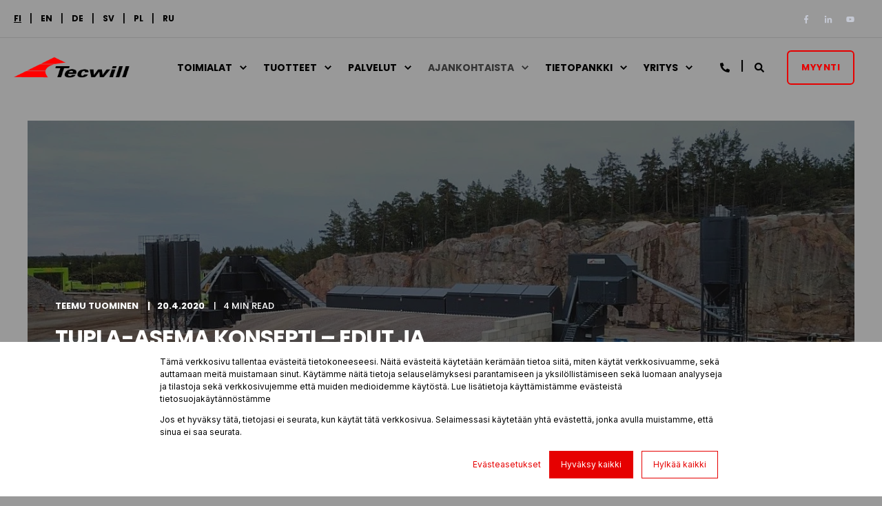

--- FILE ---
content_type: text/html; charset=UTF-8
request_url: https://www.tecwill.com/fi/blogi/tupla-asema-konsepti-edut-ja-hy%C3%B6dyt
body_size: 13635
content:
<!doctype html><html lang="fi"><head>
    <meta charset="utf-8">
    <title>Tupla-asema konsepti – edut ja hyödyt</title>
    <link rel="shortcut icon" href="https://www.tecwill.com/hubfs/identify/logo/favicon.png">
    <meta name="description" content="Tupla-asematoimitus tarkoittaa, että kaksi asemaa toimitetaan samalle asiakkaalle ja tontille. Asennus ja käyttöönotto joko samaan aikaan tai porrastaen."><style>
      
      @font-face {
        font-family: "Inter";
        font-weight: 400;
        font-style: normal;
        font-display: swap;
        src: url("/_hcms/googlefonts/Inter/regular.woff2") format("woff2"), url("/_hcms/googlefonts/Inter/regular.woff") format("woff"),
             url("/_hcms/googlefonts/Inter/regular.woff2") format("woff2"), url("/_hcms/googlefonts/Inter/regular.woff") format("woff");
    }
      
      @font-face {
        font-family: "Inter";
        font-weight: 500;
        font-style: normal;
        font-display: swap;
        src: url("/_hcms/googlefonts/Inter/500.woff2") format("woff2"), url("/_hcms/googlefonts/Inter/500.woff") format("woff"),
             url("/_hcms/googlefonts/Inter/500.woff2") format("woff2"), url("/_hcms/googlefonts/Inter/500.woff") format("woff");
    }
      
         @font-face {
        font-family: "Inter";
        font-weight: 700;
        font-style: normal;
        font-display: swap;
        src: url("/_hcms/googlefonts/Inter/700.woff2") format("woff2"), url("/_hcms/googlefonts/Inter/700.woff") format("woff"),
             url("/_hcms/googlefonts/Inter/700.woff2") format("woff2"), url("/_hcms/googlefonts/Inter/700.woff") format("woff");
    }
      
      
      @font-face {
        font-family: "Poppins";
        font-weight: 400;
        font-style: normal;
        font-display: swap;
        src: url("/_hcms/googlefonts/Poppins/regular.woff2") format("woff2"), url("/_hcms/googlefonts/Poppins/regular.woff") format("woff"),
             url("/_hcms/googlefonts/Poppins/regular.woff2") format("woff2"), url("/_hcms/googlefonts/Poppins/regular.woff") format("woff");
    }
      
       @font-face {
        font-family: "Poppins";
        font-weight: 400;
        font-style: italic;
        font-display: swap;
        src: url("/_hcms/googlefonts/Poppins/italic.woff2") format("woff2"), url("/_hcms/googlefonts/Poppins/italic.woff") format("woff"),
             url("/_hcms/googlefonts/Poppins/italic.woff2") format("woff2"), url("/_hcms/googlefonts/Poppins/italic.woff") format("woff");
    }
      
      @font-face {
        font-family: "Poppins";
        font-weight: 500;
        font-style: normal;
        font-display: swap;
        src: url("/_hcms/googlefonts/Poppins/500.woff2") format("woff2"), url("/_hcms/googlefonts/Poppins/500.woff") format("woff"),
             url("/_hcms/googlefonts/Poppins/500.woff2") format("woff2"), url("/_hcms/googlefonts/Poppins/500.woff") format("woff");
    }
      
         @font-face {
        font-family: "Poppins";
        font-weight: 700;
        font-style: normal;
        font-display: swap;
        src: url("/_hcms/googlefonts/Poppins/700.woff2") format("woff2"), url("/_hcms/googlefonts/Poppins/700.woff") format("woff"),
             url("/_hcms/googlefonts/Poppins/700.woff2") format("woff2"), url("/_hcms/googlefonts/Poppins/700.woff") format("woff");
    }
      

    </style>

    

    
    

    <meta name="viewport" content="width=device-width, initial-scale=1">

    
    <meta property="og:description" content="Tupla-asematoimitus tarkoittaa, että kaksi asemaa toimitetaan samalle asiakkaalle ja tontille. Asennus ja käyttöönotto joko samaan aikaan tai porrastaen.">
    <meta property="og:title" content="Tupla-asema konsepti – edut ja hyödyt">
    <meta name="twitter:description" content="Tupla-asematoimitus tarkoittaa, että kaksi asemaa toimitetaan samalle asiakkaalle ja tontille. Asennus ja käyttöönotto joko samaan aikaan tai porrastaen.">
    <meta name="twitter:title" content="Tupla-asema konsepti – edut ja hyödyt">

    

    
<!-- Basic Schema  -->
<script type="application/ld+json">
    {
        "@context": "http://schema.org",
        "@type": "Organization",
        "name": "Tecwill Concrete Plants",
        "logo": { 
            "@type": "ImageObject",
            "url": "https://www.tecwill.com/hubfs/identify/logo/tecwill-neg.png"
        },
        "email": "info@tecwill.com","url": "https://www.tecwill.com/fi/blogi/tupla-asema-konsepti-edut-ja-hyödyt",
        "address": {
            "@type": "PostalAddress",
            "addressCountry": "",
            "addressRegion": "Finland",
            "addressLocality": "Joensuu",
            "postalCode":"",
            "streetAddress": "Rahtikatu 3B"
        },
        "telephone": "+358 10 830 2900",
        "knowsLanguage": "fi"
    }
</script>


<!-- Blog Post Schema  -->
<script type="application/ld+json">
    {
        "@context": "http://schema.org",
        "@type": "BlogPosting",
        "mainEntityOfPage": {
            "@type": "WebPage"
        },
        "name": "Tupla-asema konsepti \u2013 edut ja hy\u00F6dyt",
        "headline": "Tupla-asema konsepti \u2013 edut ja hy\u00F6dyt",
        "image": "https://www.tecwill.com/hubfs/1-1.jpg",
        "author": {
            "@type": "Person",
            "name": "Teemu Tuominen"
        },
        "datePublished": "huhtikuuta 20, 2020 7 ap.",
        "dateModified": "toukokuuta 23, 2022 9 ap.",
        "abstract": "Tupla-asematoimitus tarkoittaa, ett\u00E4 kaksi asemaa toimitetaan samalle asiakkaalle ja tontille. Asennus ja k\u00E4ytt\u00F6\u00F6notto joko samaan aikaan tai porrastaen.",
        "text": "Pohjustus Vaatekaupoilla omaa ostop\u00E4\u00E4t\u00F6st\u00E4ni vahvistaa usein tarjous \u201Dosta kaksi, maksa yksi\u201D, mutta valitettavasti betoniasemakaupoilla t\u00E4h\u00E4n ostop\u00E4\u00E4t\u00F6st\u00E4 tukevaan tarjoukseen harvemmin t\u00F6rm\u00E4\u00E4. Olemme p\u00E4\u00E4sseet toteuttamaan kolme tupla-asematoimitusta mennein\u00E4 l\u00E4hivuosina ja ajattelin t\u00E4ss\u00E4 blogitekstiss\u00E4 pohdiskella mahdollisia syit\u00E4, jotka ovat saaneet asiakkaat tekem\u00E4\u00E4n p\u00E4\u00E4t\u00F6ksen tupla-aseman hankinnasta. Tupla-asematoimitus tarkoittaa, ett\u00E4 olemme toimittaneet kaksi betoniasemaa samalle asiakkaalle ja samalle tontille. Molemmat betoniasemat on asennettu ja k\u00E4ytt\u00F6\u00F6notettu my\u00F6s samaan aikaan tai porrastaen. Molempien betoniasemien ohjausj\u00E4rjestelm\u00E4 on usein sijoitettu samaan valvomotilaan, joka antaa operaattoreille varsin paljon vapauksia tuotannon j\u00E4rjestelyyn. Samassa valvomotilassa voi hyvinkin olla 10 eri tietokonen\u00E4ytt\u00F6\u00E4, joilta sekoitusprosessia ohjataan ja valvotaan. Tecwillin kehitt\u00E4m\u00E4n kiviaineksen lent\u00E4v\u00E4n punnituksen ansiosta molemmat betoniasemat pystyv\u00E4t hy\u00F6dynt\u00E4m\u00E4\u00E4n samaa kiviaineksen t\u00E4ytt\u00F6ramppia sekoitinkoosta riippumatta, kuten alla valokuvassa. Cobra betoniasema kahden kuution sekoittimella voidaan asentaa samalle tasaiselle betonilaatalle per\u00E4t vastakkain Arcamix betoniaseman kanssa, joka on esimerkiksi varustettu 4,5 kuution sekoittimella. Miksi ja milloin on j\u00E4rkev\u00E4\u00E4 suunnitella tupla-aseman hankintaa? 10 syyt\u00E4 Kaiken l\u00E4ht\u00F6kohtana on vakaat valmisbetonimarkkinat ja investoinnin mahdollistavat tuotantom\u00E4\u00E4r\u00E4t, sek\u00E4 vahva visio tulevaisuuden valmisbetonitoimituksista. Tietysti isommissa investoinneissa katseet ja n\u00E4kym\u00E4t on oltavakin aina suunnattuna tulevaisuuteen. Tontti on sijainniltaan hyv\u00E4ll\u00E4 valmisbetonin myyntialueella ja rakennuslupa mahdollistaa kahden betoniaseman pystytt\u00E4misen Yrityksell\u00E4 on tavoite laajentaa markkina-aluetta ja suunnitelmissa on siirt\u00E4\u00E4 toinen asemista tulevaisuudessa Eri kiviaineksille ja sideaineille on oltava riitt\u00E4v\u00E4sti varastointikapasiteetti\u00E4 Tuotanto on hajautettava kahdelle sekoittimelle koska reseptikirjo on niin suuri Vaaaditut kokonaistuotantom\u00E4\u00E4r\u00E4t ovat niin suuria Tarve kahdelle t\u00E4ysin erilaiselle sekoittimelle, jolloin betonin koostumusta pystyt\u00E4\u00E4n tarkastelemaan viel\u00E4 tarkemmin reseptikohtaisesti Monta vuotta kest\u00E4v\u00E4ss\u00E4 rakennusprojektissa tuotantovolyymit vaihtelevat jaksoittain ja tuotantopiikkeihin on pystytt\u00E4v\u00E4 vastaamaan On j\u00E4rkev\u00E4 hetki investoida (maailmantalous, valuuttakurssit, kilpailutilanne\u2026) Uudella valmisbetoniyrityksell\u00E4 on oltava kaksi betoniasemaa, jotta h\u00E4n voi tarjota ja olla mukana isoissa valmisbetoniurakoissa ja rakennusprojekteissa. Isoissa valuissa pit\u00E4\u00E4 olla vara-asema valmiina. Tupla-aseman hyv\u00E4 sijainti tuo my\u00F6s s\u00E4\u00E4st\u00F6j\u00E4 materiaalien logistiikkakuluissa",
        "url": "https://www.tecwill.com/fi/blogi/tupla-asema-konsepti-edut-ja-hyödyt",
        "publisher": {
            "@type": "Organization",
            "name": "Tecwill Concrete Plants",
            "logo": { 
                "@type": "ImageObject",
                "url": "https://www.tecwill.com/hubfs/identify/logo/tecwill-neg.png"
            }
        },
        "inLanguage": "fi",
        "wordCount": "533",
        "keywords": "[Betoniasema, Valmisbetoni, Betoni]"
    }
</script>

    <style>
a.cta_button{-moz-box-sizing:content-box !important;-webkit-box-sizing:content-box !important;box-sizing:content-box !important;vertical-align:middle}.hs-breadcrumb-menu{list-style-type:none;margin:0px 0px 0px 0px;padding:0px 0px 0px 0px}.hs-breadcrumb-menu-item{float:left;padding:10px 0px 10px 10px}.hs-breadcrumb-menu-divider:before{content:'›';padding-left:10px}.hs-featured-image-link{border:0}.hs-featured-image{float:right;margin:0 0 20px 20px;max-width:50%}@media (max-width: 568px){.hs-featured-image{float:none;margin:0;width:100%;max-width:100%}}.hs-screen-reader-text{clip:rect(1px, 1px, 1px, 1px);height:1px;overflow:hidden;position:absolute !important;width:1px}
</style>

<link rel="stylesheet" href="https://www.tecwill.com/hubfs/hub_generated/template_assets/1/55464041375/1761130017401/template_pwr.min.css">
<link rel="stylesheet" href="https://www.tecwill.com/hubfs/hub_generated/template_assets/1/55463540106/1761130015953/template_custom-styles.min.css">

<style>
#pwr-header-fixed__spacer {
  display: none;
  }
</style>

<link rel="stylesheet" href="/hs/hsstatic/BlogSocialSharingSupport/static-1.258/bundles/project.css">
    <script type="application/ld+json">
{
  "mainEntityOfPage" : {
    "@type" : "WebPage",
    "@id" : "https://www.tecwill.com/fi/blogi/tupla-asema-konsepti-edut-ja-hyödyt"
  },
  "author" : {
    "name" : "Teemu Tuominen",
    "url" : "https://www.tecwill.com/fi/blogi/author/teemu-tuominen",
    "@type" : "Person"
  },
  "headline" : "Tupla-asema konsepti – edut ja hyödyt",
  "datePublished" : "2020-04-20T07:30:00.000Z",
  "dateModified" : "2022-05-23T09:57:55.617Z",
  "publisher" : {
    "name" : "Tecwill Oy",
    "logo" : {
      "url" : "https://www.tecwill.com/hubfs/identify/logo/tecwill-neg.png",
      "@type" : "ImageObject"
    },
    "@type" : "Organization"
  },
  "@context" : "https://schema.org",
  "@type" : "BlogPosting",
  "image" : [ "https://www.tecwill.com/hubfs/1-1.jpg" ]
}
</script>


    
<!--  Added by GoogleAnalytics integration -->
<script>
var _hsp = window._hsp = window._hsp || [];
_hsp.push(['addPrivacyConsentListener', function(consent) { if (consent.allowed || (consent.categories && consent.categories.analytics)) {
  (function(i,s,o,g,r,a,m){i['GoogleAnalyticsObject']=r;i[r]=i[r]||function(){
  (i[r].q=i[r].q||[]).push(arguments)},i[r].l=1*new Date();a=s.createElement(o),
  m=s.getElementsByTagName(o)[0];a.async=1;a.src=g;m.parentNode.insertBefore(a,m)
})(window,document,'script','//www.google-analytics.com/analytics.js','ga');
  ga('create','UA-2914871-26','auto');
  ga('send','pageview');
}}]);
</script>

<!-- /Added by GoogleAnalytics integration -->


<!-- Facebook Pixel Code -->

<script>

!function(f,b,e,v,n,t,s)

{if(f.fbq)return;n=f.fbq=function(){n.callMethod?

n.callMethod.apply(n,arguments):n.queue.push(arguments)};

if(!f._fbq)f._fbq=n;n.push=n;n.loaded=!0;n.version='2.0';

n.queue=[];t=b.createElement(e);t.async=!0;

t.src=v;s=b.getElementsByTagName(e)[0];

s.parentNode.insertBefore(t,s)}(window, document,'script',

'https://connect.facebook.net/en_US/fbevents.js');

fbq('init', '1066210017190258');

fbq('track', 'PageView');

</script>

<script type="text/javascript" src="//script.crazyegg.com/pages/scripts/0106/2388.js" async></script>

<link rel="amphtml" href="https://www.tecwill.com/fi/blogi/tupla-asema-konsepti-edut-ja-hyödyt?hs_amp=true">

<meta property="og:image" content="https://www.tecwill.com/hubfs/1-1.jpg">
<meta property="og:image:width" content="1293">
<meta property="og:image:height" content="846">
<meta property="og:image:alt" content="Tulpa-asema, Betoniasema">
<meta name="twitter:image" content="https://www.tecwill.com/hubfs/1-1.jpg">
<meta name="twitter:image:alt" content="Tulpa-asema, Betoniasema">

<meta property="og:url" content="https://www.tecwill.com/fi/blogi/tupla-asema-konsepti-edut-ja-hyödyt">
<meta name="twitter:card" content="summary_large_image">

<link rel="canonical" href="https://www.tecwill.com/fi/blogi/tupla-asema-konsepti-edut-ja-hyödyt">

<meta property="og:type" content="article">
<link rel="alternate" type="application/rss+xml" href="https://www.tecwill.com/fi/blogi/rss.xml">
<meta name="twitter:domain" content="www.tecwill.com">
<script src="//platform.linkedin.com/in.js" type="text/javascript">
    lang: en_US
</script>

<meta http-equiv="content-language" content="fi">





  
  <meta name="generator" content="HubSpot"></head>
  <body>
    <div class="body-wrapper   hs-content-id-27458815022 hs-blog-post hs-blog-id-4296232167 " data-aos-global-disable="phone" data-aos-global-offset="250" data-aos-global-delay="50" data-aos-global-duration="400">
      
      <div id="hs_cos_wrapper_page_settings" class="hs_cos_wrapper hs_cos_wrapper_widget hs_cos_wrapper_type_module" style="" data-hs-cos-general-type="widget" data-hs-cos-type="module"><!-- custom widget definition not found --></div> 
      

      
      <div data-global-resource-path="Tecwill-theme/templates/partials/header.html"><header class="header">
  <div class="header__container">
        <div id="hs_cos_wrapper_header_blog" class="hs_cos_wrapper hs_cos_wrapper_widget hs_cos_wrapper_type_module" style="" data-hs-cos-general-type="widget" data-hs-cos-type="module">










<div id="pwr-header-top" class="pwr-header-top pwr--light pwr-header-top--transparent ">
  <div class="pwr--full-width pwr--clearfix">
    
        
        <div class="pwr-header-top__menu  pwr-js-menu">
          <span id="hs_cos_wrapper_header_blog_" class="hs_cos_wrapper hs_cos_wrapper_widget hs_cos_wrapper_type_menu" style="" data-hs-cos-general-type="widget" data-hs-cos-type="menu"><div id="hs_menu_wrapper_header_blog_" class="hs-menu-wrapper active-branch no-flyouts hs-menu-flow-horizontal" role="navigation" data-sitemap-name="default" data-menu-id="62137562475" aria-label="Navigation Menu">
 <ul role="menu">
  <li class="hs-menu-item hs-menu-depth-1" role="none"><a href="/fi" role="menuitem"><u>FI</u></a></li>
  <li class="hs-menu-item hs-menu-depth-1" role="none"><a href="/en" role="menuitem">EN</a></li>
  <li class="hs-menu-item hs-menu-depth-1" role="none"><a href="/de" role="menuitem">DE</a></li>
  <li class="hs-menu-item hs-menu-depth-1" role="none"><a href="/sv" role="menuitem">SV</a></li>
  <li class="hs-menu-item hs-menu-depth-1" role="none"><a href="/pl" role="menuitem">PL</a></li>
  <li class="hs-menu-item hs-menu-depth-1" role="none"><a href="/ru" role="menuitem">RU</a></li>
 </ul>
</div></span>
        </div>
        

    <div class="pwr-header-top__social">
      
        
          
          
            
        
        <a href="https://www.facebook.com/Tecwill-Oy-368267673230786/" target="_blank" rel="noopener" class="pwr-social-icon" aria-label="Social Icon">
          
          <span id="hs_cos_wrapper_header_blog_" class="hs_cos_wrapper hs_cos_wrapper_widget hs_cos_wrapper_type_icon" style="" data-hs-cos-general-type="widget" data-hs-cos-type="icon"><svg version="1.0" xmlns="http://www.w3.org/2000/svg" viewbox="0 0 264 512" aria-hidden="true"><g id="facebook-f1_layer"><path d="M76.7 512V283H0v-91h76.7v-71.7C76.7 42.4 124.3 0 193.8 0c33.3 0 61.9 2.5 70.2 3.6V85h-48.2c-37.8 0-45.1 18-45.1 44.3V192H256l-11.7 91h-73.6v229" /></g></svg></span>
          
        </a>
      
        
          
          
            
        
        <a href="https://www.linkedin.com/company/tecwill-oy/" target="_blank" rel="noopener" class="pwr-social-icon" aria-label="Social Icon">
          
          <span id="hs_cos_wrapper_header_blog_" class="hs_cos_wrapper hs_cos_wrapper_widget hs_cos_wrapper_type_icon" style="" data-hs-cos-general-type="widget" data-hs-cos-type="icon"><svg version="1.0" xmlns="http://www.w3.org/2000/svg" viewbox="0 0 448 512" aria-hidden="true"><g id="linkedin-in2_layer"><path d="M100.3 480H7.4V180.9h92.9V480zM53.8 140.1C24.1 140.1 0 115.5 0 85.8 0 56.1 24.1 32 53.8 32c29.7 0 53.8 24.1 53.8 53.8 0 29.7-24.1 54.3-53.8 54.3zM448 480h-92.7V334.4c0-34.7-.7-79.2-48.3-79.2-48.3 0-55.7 37.7-55.7 76.7V480h-92.8V180.9h89.1v40.8h1.3c12.4-23.5 42.7-48.3 87.9-48.3 94 0 111.3 61.9 111.3 142.3V480z" /></g></svg></span>
          
        </a>
      
        
          
          
            
        
        <a href="https://www.youtube.com/channel/UCDixYksJCGCn_liYQWiD9eg" class="pwr-social-icon" aria-label="Social Icon">
          
          <span id="hs_cos_wrapper_header_blog_" class="hs_cos_wrapper hs_cos_wrapper_widget hs_cos_wrapper_type_icon" style="" data-hs-cos-general-type="widget" data-hs-cos-type="icon"><svg version="1.0" xmlns="http://www.w3.org/2000/svg" viewbox="0 0 576 512" aria-hidden="true"><g id="youtube3_layer"><path d="M549.655 124.083c-6.281-23.65-24.787-42.276-48.284-48.597C458.781 64 288 64 288 64S117.22 64 74.629 75.486c-23.497 6.322-42.003 24.947-48.284 48.597-11.412 42.867-11.412 132.305-11.412 132.305s0 89.438 11.412 132.305c6.281 23.65 24.787 41.5 48.284 47.821C117.22 448 288 448 288 448s170.78 0 213.371-11.486c23.497-6.321 42.003-24.171 48.284-47.821 11.412-42.867 11.412-132.305 11.412-132.305s0-89.438-11.412-132.305zm-317.51 213.508V175.185l142.739 81.205-142.739 81.201z" /></g></svg></span>
          
        </a>
      
    </div>
    </div>
</div>
<div id="pwr-js-burger" class="pwr-burger pwr--light ">
  <a href="#" id="pwr-js-burger__trigger-close" class="pwr-burger__trigger-close">
    <span class="pwr-burger__icon-close"></span>Close
  </a>
  
      
          <div class="pwr-burger__menu pwr-js-menu">
              <span id="hs_cos_wrapper_header_blog_" class="hs_cos_wrapper hs_cos_wrapper_widget hs_cos_wrapper_type_menu" style="" data-hs-cos-general-type="widget" data-hs-cos-type="menu"><div id="hs_menu_wrapper_header_blog_" class="hs-menu-wrapper active-branch no-flyouts hs-menu-flow-vertical" role="navigation" data-sitemap-name="default" data-menu-id="55621075891" aria-label="Navigation Menu">
 <ul role="menu" class="active-branch">
  <li class="hs-menu-item hs-menu-depth-1 hs-item-has-children" role="none"><a href="https://www.tecwill.com/fi/toimialat" aria-haspopup="true" aria-expanded="false" role="menuitem">Toimialat</a>
   <ul role="menu" class="hs-menu-children-wrapper">
    <li class="hs-menu-item hs-menu-depth-2" role="none"><a href="https://www.tecwill.com/fi/toimialat/valmisbetoni" role="menuitem">Valmisbetoni</a></li>
    <li class="hs-menu-item hs-menu-depth-2" role="none"><a href="https://www.tecwill.com/fi/toimialat/projektirakentaja" role="menuitem">Projektirakentaja</a></li>
    <li class="hs-menu-item hs-menu-depth-2" role="none"><a href="https://www.tecwill.com/fi/toimialat/elementti-ja-tuotetehdas" role="menuitem">Elementti- ja tuotetehdas</a></li>
    <li class="hs-menu-item hs-menu-depth-2" role="none"><a href="https://www.tecwill.com/fi/toimialat/ruiskubetoni" role="menuitem">Ruiskubetoni</a></li>
   </ul></li>
  <li class="hs-menu-item hs-menu-depth-1 hs-item-has-children" role="none"><a href="https://www.tecwill.com/fi/tuotteet" aria-haspopup="true" aria-expanded="false" role="menuitem">Tuotteet</a>
   <ul role="menu" class="hs-menu-children-wrapper">
    <li class="hs-menu-item hs-menu-depth-2 hs-item-has-children" role="none"><a href="https://www.tecwill.com/fi/tuotteet/cobra-betoniasemat" role="menuitem">Cobra betoniasemat</a>
     <ul role="menu" class="hs-menu-children-wrapper">
      <li class="hs-menu-item hs-menu-depth-3" role="none"><a href="https://www.tecwill.com/fi/tuotteet/cobra-betoniasemat" role="menuitem">Mikä on Cobra?</a></li>
      <li class="hs-menu-item hs-menu-depth-3" role="none"><a href="https://www.tecwill.com/fi/tuotteet/cobra-c40" role="menuitem">Cobra C40</a></li>
      <li class="hs-menu-item hs-menu-depth-3" role="none"><a href="https://www.tecwill.com/fi/tuotteet/cobra-c80" role="menuitem">Cobra C80</a></li>
      <li class="hs-menu-item hs-menu-depth-3" role="none"><a href="https://www.tecwill.com/fi/tuotteet/cobra-c120" role="menuitem">Cobra C120</a></li>
     </ul></li>
    <li class="hs-menu-item hs-menu-depth-2 hs-item-has-children" role="none"><a href="https://www.tecwill.com/fi/tuotteet/arcamix" role="menuitem">Arcamix betoniasemat</a>
     <ul role="menu" class="hs-menu-children-wrapper">
      <li class="hs-menu-item hs-menu-depth-3" role="none"><a href="https://www.tecwill.com/fi/tuotteet/arcamix" role="menuitem">Mikä on Arcamix?</a></li>
      <li class="hs-menu-item hs-menu-depth-3" role="none"><a href="https://www.tecwill.com/fi/tuotteet/arcamix-basic-betoniasema" role="menuitem">Arcamix</a></li>
      <li class="hs-menu-item hs-menu-depth-3" role="none"><a href="https://www.tecwill.com/fi/tuotteet/super-arcamix" role="menuitem">Super Arcamix</a></li>
      <li class="hs-menu-item hs-menu-depth-3" role="none"><a href="https://www.tecwill.com/fi/tuotteet/mega-arcamix" role="menuitem">Mega Arcamix</a></li>
     </ul></li>
    <li class="hs-menu-item hs-menu-depth-2" role="none"><a href="https://www.tecwill.com/fi/tuotteet/elementtitehtaan-betoniasema" role="menuitem">Elementtitehtaan betoniasema</a></li>
    <li class="hs-menu-item hs-menu-depth-2" role="none"><a href="https://www.tecwill.com/fi/tuotteet/raataloity-betoniasema" role="menuitem">Räätälöity betoniasema</a></li>
    <li class="hs-menu-item hs-menu-depth-2" role="none"><a href="https://www.tecwill.com/fi/tuotteet/will-control-ohjausjarjestelma" role="menuitem">Ohjausjärjestelmä</a></li>
    <li class="hs-menu-item hs-menu-depth-2 hs-item-has-children" role="none"><a href="https://www.tecwill.com/fi/tuotteet/betoniasemalaitteet" role="menuitem">Betoniasemalaitteet</a>
     <ul role="menu" class="hs-menu-children-wrapper">
      <li class="hs-menu-item hs-menu-depth-3" role="none"><a href="https://www.tecwill.com/fi/kiviaineen-kosteuden-mittaus" role="menuitem">Kosteuden mittaus</a></li>
      <li class="hs-menu-item hs-menu-depth-3" role="none"><a href="https://www.tecwill.com/fi/kiviaineksen-lämmitysjärjestelmä" role="menuitem">Kiviaineksen lämmitysjärjestelmä</a></li>
      <li class="hs-menu-item hs-menu-depth-3" role="none"><a href="https://www.tecwill.com/fi/kiviaineksen-punnitusjarjestelma" role="menuitem">Lentävä kiviaineksen punnitusjärjestelmä</a></li>
      <li class="hs-menu-item hs-menu-depth-3" role="none"><a href="https://www.tecwill.com/fi/kuidun-ja-värin-annostelu" role="menuitem">Kuidun ja värin annostelu</a></li>
      <li class="hs-menu-item hs-menu-depth-3" role="none"><a href="https://www.tecwill.com/fi/betonin-massasiirto" role="menuitem">Betonin massasiirto</a></li>
      <li class="hs-menu-item hs-menu-depth-3" role="none"><a href="https://www.tecwill.com/fi/betoni-sekoittimet" role="menuitem">Betonisekoittimet</a></li>
     </ul></li>
   </ul></li>
  <li class="hs-menu-item hs-menu-depth-1 hs-item-has-children" role="none"><a href="https://www.tecwill.com/fi/palvelut" aria-haspopup="true" aria-expanded="false" role="menuitem">Palvelut</a>
   <ul role="menu" class="hs-menu-children-wrapper">
    <li class="hs-menu-item hs-menu-depth-2" role="none"><a href="https://www.tecwill.com/fi/palvelut/palvelusopimus" role="menuitem">Palvelusopimus</a></li>
    <li class="hs-menu-item hs-menu-depth-2" role="none"><a href="https://www.tecwill.com/fi/palvelut/varaosat" role="menuitem">Varaosat</a></li>
    <li class="hs-menu-item hs-menu-depth-2" role="none"><a href="https://www.tecwill.com/fi/palvelut/yllapito" role="menuitem">Ylläpito</a></li>
    <li class="hs-menu-item hs-menu-depth-2" role="none"><a href="https://www.tecwill.com/fi/palvelut/saneeraus" role="menuitem">Saneeraus</a></li>
   </ul></li>
  <li class="hs-menu-item hs-menu-depth-1 hs-item-has-children active-branch" role="none"><a href="https://www.tecwill.com/fi/ajankohtaista" aria-haspopup="true" aria-expanded="false" role="menuitem">Ajankohtaista</a>
   <ul role="menu" class="hs-menu-children-wrapper active-branch">
    <li class="hs-menu-item hs-menu-depth-2 active active-branch" role="none"><a href="https://www.tecwill.com/fi/blogi" role="menuitem">Blogi</a></li>
    <li class="hs-menu-item hs-menu-depth-2 active active-branch" role="none"><a href="https://www.tecwill.com/fi/blogi/topic/referenssit" role="menuitem">Referenssit</a></li>
   </ul></li>
  <li class="hs-menu-item hs-menu-depth-1 hs-item-has-children" role="none"><a href="https://www.tecwill.com/fi/ladattavat-tuote-esitteet" aria-haspopup="true" aria-expanded="false" role="menuitem">Tietopankki</a>
   <ul role="menu" class="hs-menu-children-wrapper">
    <li class="hs-menu-item hs-menu-depth-2" role="none"><a href="https://www.tecwill.com/fi/tietopankki/videot" role="menuitem">Videot</a></li>
    <li class="hs-menu-item hs-menu-depth-2" role="none"><a href="https://www.tecwill.com/fi/ladattavat-tuote-esitteet#ladattavat-materiaalit" role="menuitem">Ladattavat materiaalit</a></li>
   </ul></li>
  <li class="hs-menu-item hs-menu-depth-1 hs-item-has-children" role="none"><a href="https://www.tecwill.com/fi/yritys" aria-haspopup="true" aria-expanded="false" role="menuitem">Yritys</a>
   <ul role="menu" class="hs-menu-children-wrapper">
    <li class="hs-menu-item hs-menu-depth-2" role="none"><a href="https://www.tecwill.com/fi/yritys/miksi-tecwill" role="menuitem">Miksi Tecwill?</a></li>
    <li class="hs-menu-item hs-menu-depth-2" role="none"><a href="https://www.tecwill.com/fi/yhteystiedot" role="menuitem">Yhteystiedot</a></li>
   </ul></li>
 </ul>
</div></span>
          </div>
      
<div id="pwr-header-top" class="pwr-header-top pwr--dark pwr-header-top--transparent ">
  <div class="pwr--full-width pwr--clearfix">
    
        
        <div class="pwr-header-top__menu  pwr-js-menu">
          <span id="hs_cos_wrapper_header_blog_" class="hs_cos_wrapper hs_cos_wrapper_widget hs_cos_wrapper_type_menu" style="" data-hs-cos-general-type="widget" data-hs-cos-type="menu"><div id="hs_menu_wrapper_header_blog_" class="hs-menu-wrapper active-branch no-flyouts hs-menu-flow-horizontal" role="navigation" data-sitemap-name="default" data-menu-id="62137562475" aria-label="Navigation Menu">
 <ul role="menu">
  <li class="hs-menu-item hs-menu-depth-1" role="none"><a href="/fi" role="menuitem"><u>FI</u></a></li>
  <li class="hs-menu-item hs-menu-depth-1" role="none"><a href="/en" role="menuitem">EN</a></li>
  <li class="hs-menu-item hs-menu-depth-1" role="none"><a href="/de" role="menuitem">DE</a></li>
  <li class="hs-menu-item hs-menu-depth-1" role="none"><a href="/sv" role="menuitem">SV</a></li>
  <li class="hs-menu-item hs-menu-depth-1" role="none"><a href="/pl" role="menuitem">PL</a></li>
  <li class="hs-menu-item hs-menu-depth-1" role="none"><a href="/ru" role="menuitem">RU</a></li>
 </ul>
</div></span>
        </div>
        

  </div>
</div>

  <div class="pwr-burger-bottom-bar">
    
    <div class="pwr-burger-bottom-bar__item">
      <a href="#" id="pwr-js-burger-search__trigger" class="pwr-burger-bottom-bar__item-link pwr-burger-search__trigger">
        <div class="pwr-header-right-bar__icon pwr--padding-r-sm"><span id="hs_cos_wrapper_header_blog_" class="hs_cos_wrapper hs_cos_wrapper_widget hs_cos_wrapper_type_icon" style="" data-hs-cos-general-type="widget" data-hs-cos-type="icon"><svg version="1.0" xmlns="http://www.w3.org/2000/svg" viewbox="0 0 512 512" aria-hidden="true"><g id="search4_layer"><path d="M505 442.7L405.3 343c-4.5-4.5-10.6-7-17-7H372c27.6-35.3 44-79.7 44-128C416 93.1 322.9 0 208 0S0 93.1 0 208s93.1 208 208 208c48.3 0 92.7-16.4 128-44v16.3c0 6.4 2.5 12.5 7 17l99.7 99.7c9.4 9.4 24.6 9.4 33.9 0l28.3-28.3c9.4-9.4 9.4-24.6.1-34zM208 336c-70.7 0-128-57.2-128-128 0-70.7 57.2-128 128-128 70.7 0 128 57.2 128 128 0 70.7-57.2 128-128 128z" /></g></svg></span></div>
        <span>SEARCH</span>
      </a>
      <div id="pwr-js-burger-search__inner" class="pwr-burger-bottom-bar__inner pwr-burger-search__inner pwr-form pwr-form--style-1">
        <div class="hs-search-field__bar"> 
          <form action="/search">
            <div class="pwr--relative">
              <input type="text" id="pwr-js-burger-search__input" class="pwr-burger-search__input hs-search-field__input" name="term" autocomplete="off" aria-label="Search" placeholder="Type search here">
              <button class="pwr-search-field__icon" type="submit" aria-label="Search Button"><span id="hs_cos_wrapper_header_blog_" class="hs_cos_wrapper hs_cos_wrapper_widget hs_cos_wrapper_type_icon" style="" data-hs-cos-general-type="widget" data-hs-cos-type="icon"><svg version="1.0" xmlns="http://www.w3.org/2000/svg" viewbox="0 0 512 512" aria-hidden="true"><g id="search5_layer"><path d="M505 442.7L405.3 343c-4.5-4.5-10.6-7-17-7H372c27.6-35.3 44-79.7 44-128C416 93.1 322.9 0 208 0S0 93.1 0 208s93.1 208 208 208c48.3 0 92.7-16.4 128-44v16.3c0 6.4 2.5 12.5 7 17l99.7 99.7c9.4 9.4 24.6 9.4 33.9 0l28.3-28.3c9.4-9.4 9.4-24.6.1-34zM208 336c-70.7 0-128-57.2-128-128 0-70.7 57.2-128 128-128 70.7 0 128 57.2 128 128 0 70.7-57.2 128-128 128z" /></g></svg></span></button>
            </div>
            <input type="hidden" name="limit" value="5">
                        
            
            
            
            <input type="hidden" name="groupId" value="4296232167">
            
          </form>
        </div>
      </div>
    </div>
    
    
    
    <div class="pwr-burger-bottom-bar__item pwr--margin-b-sm">
      <a href="#" id="pwr-js-burger-contact__trigger" class="pwr-burger-bottom-bar__item-link pwr-burger-contact__trigger">
        CONTACT
      </a>
      <div id="pwr-js-burger-contact__inner" class="pwr-burger-bottom-bar__inner pwr-burger-contact__inner">
                      
        <span class="pwr-burger-contact__title">PHONE:</span>
        <a href="tel:+358108302900" class="pwr-burger-bottom-bar__item-link pwr-burger-contact__link pwr--margin-b-sm" category="header-navigation" action="telephone" label="telephone">+358 10 830 2900</a>
        
        
        <span class="pwr-burger-contact__title">E-MAIL:</span>
        <a href="mailto:info@tecwill.com" class="pwr-burger-bottom-bar__item-link pwr-burger-contact__link" category="header-navigation" action="email" label="email">info@tecwill.com</a>
        
      </div>
    </div>
    
      
    
    <div class="pwr-burger-bottom-bar__item pwr-cta pwr-cta--primary-border  ">  
      <a class="cta_button" href="https://www.tecwill.com/fi/yhteystiedot" target="_blank" rel="noopener" title="Button Myynti">Myynti</a>                    
    </div>            
    
    <div class="pwr-burger-bottom-bar__item pwr-burger-social">
      
         
          
          
            
        
        <a href="https://www.facebook.com/Tecwill-Oy-368267673230786/" target="_blank" rel="noopener" class="pwr-social-icon" aria-label="Social Icon">
          
          <span id="hs_cos_wrapper_header_blog_" class="hs_cos_wrapper hs_cos_wrapper_widget hs_cos_wrapper_type_icon" style="" data-hs-cos-general-type="widget" data-hs-cos-type="icon"><svg version="1.0" xmlns="http://www.w3.org/2000/svg" viewbox="0 0 264 512" aria-hidden="true"><g id="facebook-f6_layer"><path d="M76.7 512V283H0v-91h76.7v-71.7C76.7 42.4 124.3 0 193.8 0c33.3 0 61.9 2.5 70.2 3.6V85h-48.2c-37.8 0-45.1 18-45.1 44.3V192H256l-11.7 91h-73.6v229" /></g></svg></span>
          
        </a>
      
         
          
          
            
        
        <a href="https://www.linkedin.com/company/tecwill-oy/" target="_blank" rel="noopener" class="pwr-social-icon" aria-label="Social Icon">
          
          <span id="hs_cos_wrapper_header_blog_" class="hs_cos_wrapper hs_cos_wrapper_widget hs_cos_wrapper_type_icon" style="" data-hs-cos-general-type="widget" data-hs-cos-type="icon"><svg version="1.0" xmlns="http://www.w3.org/2000/svg" viewbox="0 0 448 512" aria-hidden="true"><g id="linkedin-in7_layer"><path d="M100.3 480H7.4V180.9h92.9V480zM53.8 140.1C24.1 140.1 0 115.5 0 85.8 0 56.1 24.1 32 53.8 32c29.7 0 53.8 24.1 53.8 53.8 0 29.7-24.1 54.3-53.8 54.3zM448 480h-92.7V334.4c0-34.7-.7-79.2-48.3-79.2-48.3 0-55.7 37.7-55.7 76.7V480h-92.8V180.9h89.1v40.8h1.3c12.4-23.5 42.7-48.3 87.9-48.3 94 0 111.3 61.9 111.3 142.3V480z" /></g></svg></span>
          
        </a>
      
         
          
          
            
        
        <a href="https://www.youtube.com/channel/UCDixYksJCGCn_liYQWiD9eg" class="pwr-social-icon" aria-label="Social Icon">
          
          <span id="hs_cos_wrapper_header_blog_" class="hs_cos_wrapper hs_cos_wrapper_widget hs_cos_wrapper_type_icon" style="" data-hs-cos-general-type="widget" data-hs-cos-type="icon"><svg version="1.0" xmlns="http://www.w3.org/2000/svg" viewbox="0 0 576 512" aria-hidden="true"><g id="youtube8_layer"><path d="M549.655 124.083c-6.281-23.65-24.787-42.276-48.284-48.597C458.781 64 288 64 288 64S117.22 64 74.629 75.486c-23.497 6.322-42.003 24.947-48.284 48.597-11.412 42.867-11.412 132.305-11.412 132.305s0 89.438 11.412 132.305c6.281 23.65 24.787 41.5 48.284 47.821C117.22 448 288 448 288 448s170.78 0 213.371-11.486c23.497-6.321 42.003-24.171 48.284-47.821 11.412-42.867 11.412-132.305 11.412-132.305s0-89.438-11.412-132.305zm-317.51 213.508V175.185l142.739 81.205-142.739 81.201z" /></g></svg></span>
          
        </a>
       
    </div>
    </div>
</div>

<div id="pwr-header-fixed__spacer" class="pwr-header-fixed__spacer"></div>

<div id="pwr-header-fixed" class="pwr-header pwr-header-fixed pwr--light pwr-header--transparent pwr-header--dark-on-scroll ">
  <div class="pwr--full-width pwr-header--padding">
    <div class="pwr-header-full pwr--clearfix">
      <div class="pwr-header-logo pwr-header-logo--has-sticky">
        
        
        
          
        
        
        <a href="//www.tecwill.com/fi" aria-label="Back to Home"><img src="https://www.tecwill.com/hs-fs/hubfs/identify/logo/tecwill-logo.png?width=236&amp;height=43&amp;name=tecwill-logo.png" alt="tecwill-logo" class="pwr-header-logo__img" width="236" height="43" srcset="https://www.tecwill.com/hs-fs/hubfs/identify/logo/tecwill-logo.png?width=118&amp;height=22&amp;name=tecwill-logo.png 118w, https://www.tecwill.com/hs-fs/hubfs/identify/logo/tecwill-logo.png?width=236&amp;height=43&amp;name=tecwill-logo.png 236w, https://www.tecwill.com/hs-fs/hubfs/identify/logo/tecwill-logo.png?width=354&amp;height=65&amp;name=tecwill-logo.png 354w, https://www.tecwill.com/hs-fs/hubfs/identify/logo/tecwill-logo.png?width=472&amp;height=86&amp;name=tecwill-logo.png 472w, https://www.tecwill.com/hs-fs/hubfs/identify/logo/tecwill-logo.png?width=590&amp;height=108&amp;name=tecwill-logo.png 590w, https://www.tecwill.com/hs-fs/hubfs/identify/logo/tecwill-logo.png?width=708&amp;height=129&amp;name=tecwill-logo.png 708w" sizes="(max-width: 236px) 100vw, 236px"></a>
        
       
        <a href="//www.tecwill.com/fi" aria-label="Back to Home"><img src="https://www.tecwill.com/hs-fs/hubfs/identify/logo/tecwill-neg.png?width=236&amp;height=43&amp;name=tecwill-neg.png" alt="tecwill-neg" class="pwr-header-logo__img--sticky" width="236" height="43" srcset="https://www.tecwill.com/hs-fs/hubfs/identify/logo/tecwill-neg.png?width=118&amp;height=22&amp;name=tecwill-neg.png 118w, https://www.tecwill.com/hs-fs/hubfs/identify/logo/tecwill-neg.png?width=236&amp;height=43&amp;name=tecwill-neg.png 236w, https://www.tecwill.com/hs-fs/hubfs/identify/logo/tecwill-neg.png?width=354&amp;height=65&amp;name=tecwill-neg.png 354w, https://www.tecwill.com/hs-fs/hubfs/identify/logo/tecwill-neg.png?width=472&amp;height=86&amp;name=tecwill-neg.png 472w, https://www.tecwill.com/hs-fs/hubfs/identify/logo/tecwill-neg.png?width=590&amp;height=108&amp;name=tecwill-neg.png 590w, https://www.tecwill.com/hs-fs/hubfs/identify/logo/tecwill-neg.png?width=708&amp;height=129&amp;name=tecwill-neg.png 708w" sizes="(max-width: 236px) 100vw, 236px"></a>
   
        
      </div>
      
      <div id="pwr-js-header__menu" class="pwr-header__menu  pwr-header__menu--dropdown ">
        
          
            <div class="pwr-js-menu">
              
                <span id="hs_cos_wrapper_header_blog_" class="hs_cos_wrapper hs_cos_wrapper_widget hs_cos_wrapper_type_menu" style="" data-hs-cos-general-type="widget" data-hs-cos-type="menu"><div id="hs_menu_wrapper_header_blog_" class="hs-menu-wrapper active-branch flyouts hs-menu-flow-horizontal" role="navigation" data-sitemap-name="default" data-menu-id="55621075891" aria-label="Navigation Menu">
 <ul role="menu" class="active-branch">
  <li class="hs-menu-item hs-menu-depth-1 hs-item-has-children" role="none"><a href="https://www.tecwill.com/fi/toimialat" aria-haspopup="true" aria-expanded="false" role="menuitem">Toimialat</a>
   <ul role="menu" class="hs-menu-children-wrapper">
    <li class="hs-menu-item hs-menu-depth-2" role="none"><a href="https://www.tecwill.com/fi/toimialat/valmisbetoni" role="menuitem">Valmisbetoni</a></li>
    <li class="hs-menu-item hs-menu-depth-2" role="none"><a href="https://www.tecwill.com/fi/toimialat/projektirakentaja" role="menuitem">Projektirakentaja</a></li>
    <li class="hs-menu-item hs-menu-depth-2" role="none"><a href="https://www.tecwill.com/fi/toimialat/elementti-ja-tuotetehdas" role="menuitem">Elementti- ja tuotetehdas</a></li>
    <li class="hs-menu-item hs-menu-depth-2" role="none"><a href="https://www.tecwill.com/fi/toimialat/ruiskubetoni" role="menuitem">Ruiskubetoni</a></li>
   </ul></li>
  <li class="hs-menu-item hs-menu-depth-1 hs-item-has-children" role="none"><a href="https://www.tecwill.com/fi/tuotteet" aria-haspopup="true" aria-expanded="false" role="menuitem">Tuotteet</a>
   <ul role="menu" class="hs-menu-children-wrapper">
    <li class="hs-menu-item hs-menu-depth-2 hs-item-has-children" role="none"><a href="https://www.tecwill.com/fi/tuotteet/cobra-betoniasemat" role="menuitem">Cobra betoniasemat</a>
     <ul role="menu" class="hs-menu-children-wrapper">
      <li class="hs-menu-item hs-menu-depth-3" role="none"><a href="https://www.tecwill.com/fi/tuotteet/cobra-betoniasemat" role="menuitem">Mikä on Cobra?</a></li>
      <li class="hs-menu-item hs-menu-depth-3" role="none"><a href="https://www.tecwill.com/fi/tuotteet/cobra-c40" role="menuitem">Cobra C40</a></li>
      <li class="hs-menu-item hs-menu-depth-3" role="none"><a href="https://www.tecwill.com/fi/tuotteet/cobra-c80" role="menuitem">Cobra C80</a></li>
      <li class="hs-menu-item hs-menu-depth-3" role="none"><a href="https://www.tecwill.com/fi/tuotteet/cobra-c120" role="menuitem">Cobra C120</a></li>
     </ul></li>
    <li class="hs-menu-item hs-menu-depth-2 hs-item-has-children" role="none"><a href="https://www.tecwill.com/fi/tuotteet/arcamix" role="menuitem">Arcamix betoniasemat</a>
     <ul role="menu" class="hs-menu-children-wrapper">
      <li class="hs-menu-item hs-menu-depth-3" role="none"><a href="https://www.tecwill.com/fi/tuotteet/arcamix" role="menuitem">Mikä on Arcamix?</a></li>
      <li class="hs-menu-item hs-menu-depth-3" role="none"><a href="https://www.tecwill.com/fi/tuotteet/arcamix-basic-betoniasema" role="menuitem">Arcamix</a></li>
      <li class="hs-menu-item hs-menu-depth-3" role="none"><a href="https://www.tecwill.com/fi/tuotteet/super-arcamix" role="menuitem">Super Arcamix</a></li>
      <li class="hs-menu-item hs-menu-depth-3" role="none"><a href="https://www.tecwill.com/fi/tuotteet/mega-arcamix" role="menuitem">Mega Arcamix</a></li>
     </ul></li>
    <li class="hs-menu-item hs-menu-depth-2" role="none"><a href="https://www.tecwill.com/fi/tuotteet/elementtitehtaan-betoniasema" role="menuitem">Elementtitehtaan betoniasema</a></li>
    <li class="hs-menu-item hs-menu-depth-2" role="none"><a href="https://www.tecwill.com/fi/tuotteet/raataloity-betoniasema" role="menuitem">Räätälöity betoniasema</a></li>
    <li class="hs-menu-item hs-menu-depth-2" role="none"><a href="https://www.tecwill.com/fi/tuotteet/will-control-ohjausjarjestelma" role="menuitem">Ohjausjärjestelmä</a></li>
    <li class="hs-menu-item hs-menu-depth-2 hs-item-has-children" role="none"><a href="https://www.tecwill.com/fi/tuotteet/betoniasemalaitteet" role="menuitem">Betoniasemalaitteet</a>
     <ul role="menu" class="hs-menu-children-wrapper">
      <li class="hs-menu-item hs-menu-depth-3" role="none"><a href="https://www.tecwill.com/fi/kiviaineen-kosteuden-mittaus" role="menuitem">Kosteuden mittaus</a></li>
      <li class="hs-menu-item hs-menu-depth-3" role="none"><a href="https://www.tecwill.com/fi/kiviaineksen-lämmitysjärjestelmä" role="menuitem">Kiviaineksen lämmitysjärjestelmä</a></li>
      <li class="hs-menu-item hs-menu-depth-3" role="none"><a href="https://www.tecwill.com/fi/kiviaineksen-punnitusjarjestelma" role="menuitem">Lentävä kiviaineksen punnitusjärjestelmä</a></li>
      <li class="hs-menu-item hs-menu-depth-3" role="none"><a href="https://www.tecwill.com/fi/kuidun-ja-värin-annostelu" role="menuitem">Kuidun ja värin annostelu</a></li>
      <li class="hs-menu-item hs-menu-depth-3" role="none"><a href="https://www.tecwill.com/fi/betonin-massasiirto" role="menuitem">Betonin massasiirto</a></li>
      <li class="hs-menu-item hs-menu-depth-3" role="none"><a href="https://www.tecwill.com/fi/betoni-sekoittimet" role="menuitem">Betonisekoittimet</a></li>
     </ul></li>
   </ul></li>
  <li class="hs-menu-item hs-menu-depth-1 hs-item-has-children" role="none"><a href="https://www.tecwill.com/fi/palvelut" aria-haspopup="true" aria-expanded="false" role="menuitem">Palvelut</a>
   <ul role="menu" class="hs-menu-children-wrapper">
    <li class="hs-menu-item hs-menu-depth-2" role="none"><a href="https://www.tecwill.com/fi/palvelut/palvelusopimus" role="menuitem">Palvelusopimus</a></li>
    <li class="hs-menu-item hs-menu-depth-2" role="none"><a href="https://www.tecwill.com/fi/palvelut/varaosat" role="menuitem">Varaosat</a></li>
    <li class="hs-menu-item hs-menu-depth-2" role="none"><a href="https://www.tecwill.com/fi/palvelut/yllapito" role="menuitem">Ylläpito</a></li>
    <li class="hs-menu-item hs-menu-depth-2" role="none"><a href="https://www.tecwill.com/fi/palvelut/saneeraus" role="menuitem">Saneeraus</a></li>
   </ul></li>
  <li class="hs-menu-item hs-menu-depth-1 hs-item-has-children active-branch" role="none"><a href="https://www.tecwill.com/fi/ajankohtaista" aria-haspopup="true" aria-expanded="false" role="menuitem">Ajankohtaista</a>
   <ul role="menu" class="hs-menu-children-wrapper active-branch">
    <li class="hs-menu-item hs-menu-depth-2 active active-branch" role="none"><a href="https://www.tecwill.com/fi/blogi" role="menuitem">Blogi</a></li>
    <li class="hs-menu-item hs-menu-depth-2 active active-branch" role="none"><a href="https://www.tecwill.com/fi/blogi/topic/referenssit" role="menuitem">Referenssit</a></li>
   </ul></li>
  <li class="hs-menu-item hs-menu-depth-1 hs-item-has-children" role="none"><a href="https://www.tecwill.com/fi/ladattavat-tuote-esitteet" aria-haspopup="true" aria-expanded="false" role="menuitem">Tietopankki</a>
   <ul role="menu" class="hs-menu-children-wrapper">
    <li class="hs-menu-item hs-menu-depth-2" role="none"><a href="https://www.tecwill.com/fi/tietopankki/videot" role="menuitem">Videot</a></li>
    <li class="hs-menu-item hs-menu-depth-2" role="none"><a href="https://www.tecwill.com/fi/ladattavat-tuote-esitteet#ladattavat-materiaalit" role="menuitem">Ladattavat materiaalit</a></li>
   </ul></li>
  <li class="hs-menu-item hs-menu-depth-1 hs-item-has-children" role="none"><a href="https://www.tecwill.com/fi/yritys" aria-haspopup="true" aria-expanded="false" role="menuitem">Yritys</a>
   <ul role="menu" class="hs-menu-children-wrapper">
    <li class="hs-menu-item hs-menu-depth-2" role="none"><a href="https://www.tecwill.com/fi/yritys/miksi-tecwill" role="menuitem">Miksi Tecwill?</a></li>
    <li class="hs-menu-item hs-menu-depth-2" role="none"><a href="https://www.tecwill.com/fi/yhteystiedot" role="menuitem">Yhteystiedot</a></li>
   </ul></li>
 </ul>
</div></span>
              
            </div>
          
        </div>
      
      
      <div id="pwr-js-header-right-bar" class="pwr-header-right-bar ">
      
          <div class="pwr-header-right-bar__item pwr-header-right-bar__phone">
            <a href="#" class="pwr-header-right-bar__link" aria-label="Contact Information">
              <div class="pwr-header-right-bar__icon pwr--flip-hor"><span id="hs_cos_wrapper_header_blog_" class="hs_cos_wrapper hs_cos_wrapper_widget hs_cos_wrapper_type_icon" style="" data-hs-cos-general-type="widget" data-hs-cos-type="icon"><svg version="1.0" xmlns="http://www.w3.org/2000/svg" viewbox="0 0 512 512" aria-hidden="true"><g id="phone9_layer"><path d="M493.397 24.615l-104-23.997c-11.314-2.611-22.879 3.252-27.456 13.931l-48 111.997a24 24 0 0 0 6.862 28.029l60.617 49.596c-35.973 76.675-98.938 140.508-177.249 177.248l-49.596-60.616a24 24 0 0 0-28.029-6.862l-111.997 48C3.873 366.516-1.994 378.08.618 389.397l23.997 104C27.109 504.204 36.748 512 48 512c256.087 0 464-207.532 464-464 0-11.176-7.714-20.873-18.603-23.385z" /></g></svg></span></div>
            </a>
            <div class="pwr-dropdown pwr-dropdown--phone">
                            
                <span class="pwr-dropdown__title">PHONE:</span>
                <a href="tel:+358108302900" class="pwr-dropdown__link pwr--margin-b-sm" category="header-navigation" action="telephone" label="telephone">+358 10 830 2900</a>
              
              
                <span class="pwr-dropdown__title">E-MAIL:</span>
                <a href="mailto:info@tecwill.com" class="pwr-dropdown__link" category="header-navigation" action="email" label="email">info@tecwill.com</a>
              
            </div>
          </div>
        
        
        <div class="pwr-header-right-bar__item pwr-header-right-bar__search">
          <a href="#" id="pwr-js-header-search__trigger" aria-label="Search" class="pwr-header-right-bar__link">
            <div class="pwr-header-right-bar__icon"><span id="hs_cos_wrapper_header_blog_" class="hs_cos_wrapper hs_cos_wrapper_widget hs_cos_wrapper_type_icon" style="" data-hs-cos-general-type="widget" data-hs-cos-type="icon"><svg version="1.0" xmlns="http://www.w3.org/2000/svg" viewbox="0 0 512 512" aria-hidden="true"><g id="search10_layer"><path d="M505 442.7L405.3 343c-4.5-4.5-10.6-7-17-7H372c27.6-35.3 44-79.7 44-128C416 93.1 322.9 0 208 0S0 93.1 0 208s93.1 208 208 208c48.3 0 92.7-16.4 128-44v16.3c0 6.4 2.5 12.5 7 17l99.7 99.7c9.4 9.4 24.6 9.4 33.9 0l28.3-28.3c9.4-9.4 9.4-24.6.1-34zM208 336c-70.7 0-128-57.2-128-128 0-70.7 57.2-128 128-128 70.7 0 128 57.2 128 128 0 70.7-57.2 128-128 128z" /></g></svg></span></div>
          </a>
        </div>
        
        
          
        
        <div class="pwr-header-right-bar__item pwr-header-right-bar__cta pwr-cta pwr-cta--primary-border  ">
          <a class="cta_button" href="https://www.tecwill.com/fi/yhteystiedot" target="_blank" rel="noopener" title="Button Myynti">Myynti</a>                    
        </div>     
        
      </div>
      
      <div id="pwr-js-header-search" class="pwr-header-search hs-search-field">
        <div class="pwr-header-search__inner">
          <div class="hs-search-field__bar"> 
            <form action="/search">
              <div class="pwr--relative">
                <input type="text" id="pwr-header-search__input" class="pwr-header-search__input hs-search-field__input" name="term" autocomplete="off" aria-label="Search" placeholder="Type search here. Hit enter to submit or escape to close.">
                <button class="pwr-search-field__icon" type="submit" aria-label="Search Button"><span id="hs_cos_wrapper_header_blog_" class="hs_cos_wrapper hs_cos_wrapper_widget hs_cos_wrapper_type_icon" style="" data-hs-cos-general-type="widget" data-hs-cos-type="icon"><svg version="1.0" xmlns="http://www.w3.org/2000/svg" viewbox="0 0 512 512" aria-hidden="true"><g id="search11_layer"><path d="M505 442.7L405.3 343c-4.5-4.5-10.6-7-17-7H372c27.6-35.3 44-79.7 44-128C416 93.1 322.9 0 208 0S0 93.1 0 208s93.1 208 208 208c48.3 0 92.7-16.4 128-44v16.3c0 6.4 2.5 12.5 7 17l99.7 99.7c9.4 9.4 24.6 9.4 33.9 0l28.3-28.3c9.4-9.4 9.4-24.6.1-34zM208 336c-70.7 0-128-57.2-128-128 0-70.7 57.2-128 128-128 70.7 0 128 57.2 128 128 0 70.7-57.2 128-128 128z" /></g></svg></span></button>
                <a href="#" id="pwr-js-header-search__close" aria-label="Close Search" class="pwr-header-search__close">
                  <span class="pwr-header-search__close-icon"></span>
                </a>
              </div>
              <input type="hidden" name="limit" value="5">
                          
              
              
              
              <input type="hidden" name="groupId" value="4296232167">
              
            </form>
          </div>
        </div>
      </div>
      <a href="#" id="pwr-js-burger__trigger-open" class="pwr-burger__trigger-open pwr-burger__trigger-open--mobile-only">
        <div class="pwr-burger__icon-open">
          <span></span>
        </div>
      </a>
    </div>
  </div>
</div></div>
    </div>
</header></div>
      

      
<main class="body-container-wrapper body-container-wrapper--blog-post">
    <div class="body-container">
        
        <div id="hs_cos_wrapper_blog-post-header" class="hs_cos_wrapper hs_cos_wrapper_widget hs_cos_wrapper_type_module" style="" data-hs-cos-general-type="widget" data-hs-cos-type="module">
  
    
      
    
    
    
    

    
      
      
      

    

  





<div class="pwr-post-header pwr--dark">
  
    <div class="pwr-post-featured pwr-post-featured--small lazyload" data-bgset="https://www.tecwill.com/hs-fs/hubfs/1-1.jpg?width=575&amp;name=1-1.jpg 575w, https://www.tecwill.com/hs-fs/hubfs/1-1.jpg?width=862&amp;name=1-1.jpg 1150w [(max-width: 575px)] | 
                        https://www.tecwill.com/hs-fs/hubfs/1-1.jpg?width=767&amp;name=1-1.jpg 767w, https://www.tecwill.com/hs-fs/hubfs/1-1.jpg?width=1150&amp;name=1-1.jpg 1534w [(max-width: 767px)] | 
                        https://www.tecwill.com/hs-fs/hubfs/1-1.jpg?width=991&amp;name=1-1.jpg 991w, https://www.tecwill.com/hs-fs/hubfs/1-1.jpg?width=1486&amp;name=1-1.jpg 1982w [(max-width: 991px)] | 
                        https://www.tecwill.com/hs-fs/hubfs/1-1.jpg?width=1199&amp;name=1-1.jpg 1199w, https://www.tecwill.com/hs-fs/hubfs/1-1.jpg?width=1798&amp;name=1-1.jpg 2398w [(max-width: 1199px)] |
                        https://www.tecwill.com/hs-fs/hubfs/1-1.jpg?width=3000&amp;name=1-1.jpg" data-sizes="auto" style="background-size: cover;background-position: center;">
      
      

      
      <div class="pwr--abs-full" style="background-color: rgba(0, 0, 0, 0.6)"></div>
      
      <div class="pwr-post-featured__info-box">
        <div class="pwr-post-item__author" id="hubspot-author_data" data-hubspot-form-id="author_data" data-hubspot-name="Blog Author">
          <a class="pwr-post-item__name" href="https://www.tecwill.com/fi/blogi/author/teemu-tuominen">Teemu Tuominen</a>
          <span class="pwr-post-item__date">20.4.2020</span>
          <span class="pwr-post-item__n-min-read">4
 min read</span>
        </div>    
        <h1 class="pwr-post-featured__title pwr-post-header__title--reduced pwr--toc-ignore"><span id="hs_cos_wrapper_name" class="hs_cos_wrapper hs_cos_wrapper_meta_field hs_cos_wrapper_type_text" style="" data-hs-cos-general-type="meta_field" data-hs-cos-type="text">Tupla-asema konsepti – edut ja hyödyt</span></h1>
      </div>
    </div>
           
</div></div>
        

        
        
        <div id="hs_cos_wrapper_prev-next-nav" class="hs_cos_wrapper hs_cos_wrapper_widget hs_cos_wrapper_type_module" style="" data-hs-cos-general-type="widget" data-hs-cos-type="module">



<div class="pwr-sec-prev-next-nav pwr--light lazyload">
  
  

  
  <div class="pwr-prev-next-nav__content page-center pwr--clearfix pwr--relative">
    <div class="pwr-prev-next-nav__container pwr-prev-next-nav__left" data-aos="fade-in" data-aos-delay="50">
    
      <a href="/fi/blogi/cobra-c120-5/150-mobiili-betoniasema-ruotsiin" class="pwr-prev-next-nav__link" aria-label="Previous Navigation">
        <span class="pwr-icon pwr-prev-next-nav__icon">
          <svg version="1.1" id="arrow_left_thin" xmlns="http://www.w3.org/2000/svg" xmlns:xlink="http://www.w3.org/1999/xlink" x="0px" y="0px" viewbox="0 0 32 19.3" xml:space="preserve">
          <polygon points="0,9.6 9.6,0 11.8,2.2 5.8,8.1 32,8.1 32,11.2 5.8,11.2 11.8,17.1 9.6,19.3 0,9.6 0,9.6 " />
          </svg>
        </span>
        <span class="pwr-prev-next-nav__text">Previous Post</span>
      </a>      
    
    </div>

    <div class="pwr-prev-next-nav__container pwr-prev-next-nav__middle pwr--align-c" data-aos="fade-in" data-aos-delay="50">
      <a href="https://www.tecwill.com/fi/blogi" class="pwr-prev-next-nav__link" aria-label="Back Navigation">
        <span class="pwr-icon pwr-prev-next-nav__icon">
          <svg version="1.1" id="overview" xmlns="http://www.w3.org/2000/svg" xmlns:xlink="http://www.w3.org/1999/xlink" x="0px" y="0px" viewbox="0 0 32 31.9" xml:space="preserve">
          <style type="text/css">
            .st0{fill-rule:evenodd;clip-rule:evenodd;}
          </style>
          <rect class="st0" width="12.8" height="12.8" />
          <rect y="19.2" class="st0" width="12.8" height="12.8" />
          <rect x="19.2" class="st0" width="12.8" height="12.8" />
          <rect x="19.2" y="19.2" class="st0" width="12.8" height="12.8" />
          </svg>
        </span>
      </a>
    </div>

    <div class="pwr-prev-next-nav__container pwr-prev-next-nav__right pwr--align-r" data-aos="fade-in" data-aos-delay="50">
    
      <a href="/fi/blogi/arcamix-betoniasema-valmistaa-betonia-jättiprojektiin" class="pwr-prev-next-nav__link" aria-label="Next Navigation">
        <span class="pwr-prev-next-nav__text">Next Post</span>
        <span class="pwr-icon pwr-prev-next-nav__icon">
          <svg version="1.1" id="arrow_right_thin" xmlns="http://www.w3.org/2000/svg" xmlns:xlink="http://www.w3.org/1999/xlink" x="0px" y="0px" viewbox="0 0 32 19.3" xml:space="preserve">
          <polygon points="32,9.6 22.3,0 20.2,2.2 26.1,8.1 0,8.1 0,11.2 26.1,11.2 20.2,17.1 22.3,19.3 32,9.6 32,9.6 " />
          </svg>
        </span>
      </a>
                  
    </div>
  </div>
</div></div>
        
        
      
      
      <span id="hs_cos_wrapper_module_1497612111100527" class="hs_cos_wrapper hs_cos_wrapper_widget hs_cos_wrapper_type_custom_widget" style="" data-hs-cos-general-type="widget" data-hs-cos-type="custom_widget"></span>


        
        <div id="hs_cos_wrapper_blog-post" class="hs_cos_wrapper hs_cos_wrapper_widget hs_cos_wrapper_type_module" style="" data-hs-cos-general-type="widget" data-hs-cos-type="module">



<div class="pwr-post-body">
  <progress id="pwr-progress-bar" max="0" value="0"></progress>
  
    <div class="pwr-post-social">
      <span id="hs_cos_wrapper_blog-post_blog_social_sharing" class="hs_cos_wrapper hs_cos_wrapper_widget hs_cos_wrapper_type_blog_social_sharing" style="" data-hs-cos-general-type="widget" data-hs-cos-type="blog_social_sharing">
<div class="hs-blog-social-share">
    <ul class="hs-blog-social-share-list">
        
        <li class="hs-blog-social-share-item hs-blog-social-share-item-twitter">
            <!-- Twitter social share -->
            <a href="https://twitter.com/share" class="twitter-share-button" data-lang="fi" data-url="https://www.tecwill.com/fi/blogi/tupla-asema-konsepti-edut-ja-hy%C3%B6dyt" data-size="medium" data-text="Tupla-asema konsepti – edut ja hyödyt">Tweet</a>
        </li>
        

        
        <li class="hs-blog-social-share-item hs-blog-social-share-item-linkedin">
            <!-- LinkedIn social share -->
            <script type="IN/Share" data-url="https://www.tecwill.com/fi/blogi/tupla-asema-konsepti-edut-ja-hy%C3%B6dyt" data-showzero="true" data-counter="right"></script>
        </li>
        

        
        <li class="hs-blog-social-share-item hs-blog-social-share-item-facebook">
            <!-- Facebook share -->
            <div class="fb-share-button" data-href="https://www.tecwill.com/fi/blogi/tupla-asema-konsepti-edut-ja-hy%C3%B6dyt" data-layout="button_count"></div>
        </li>
        
    </ul>
 </div>

</span>
    </div>
  
  <div class="pwr-post-content">
    <span id="hs_cos_wrapper_post_body" class="hs_cos_wrapper hs_cos_wrapper_meta_field hs_cos_wrapper_type_rich_text" style="" data-hs-cos-general-type="meta_field" data-hs-cos-type="rich_text"><h5 style="font-size: 16px; font-weight: normal;">Pohjustus</h5>
<p>Vaatekaupoilla omaa ostopäätöstäni vahvistaa usein tarjous ”osta kaksi, maksa yksi”, mutta valitettavasti betoniasemakaupoilla tähän ostopäätöstä tukevaan tarjoukseen harvemmin törmää.</p>
<p>Olemme päässeet toteuttamaan kolme tupla-asematoimitusta menneinä lähivuosina ja ajattelin tässä blogitekstissä pohdiskella mahdollisia syitä, jotka ovat saaneet asiakkaat tekemään päätöksen tupla-aseman hankinnasta. Tupla-asematoimitus tarkoittaa, että olemme toimittaneet kaksi betoniasemaa samalle asiakkaalle ja samalle tontille. Molemmat betoniasemat on asennettu ja käyttöönotettu myös samaan aikaan tai porrastaen.</p>
<!--more-->
<p>Molempien betoniasemien ohjausjärjestelmä on usein sijoitettu samaan valvomotilaan, joka antaa operaattoreille varsin paljon vapauksia tuotannon järjestelyyn. Samassa valvomotilassa voi hyvinkin olla 10 eri tietokonenäyttöä, joilta sekoitusprosessia ohjataan ja valvotaan.</p>
<p>Tecwillin kehittämän kiviaineksen lentävän punnituksen ansiosta molemmat betoniasemat pystyvät hyödyntämään samaa kiviaineksen täyttöramppia sekoitinkoosta riippumatta, kuten alla valokuvassa. <a href="/fi/tuotteet/cobra-betoniasemat" rel="noopener" target="_blank">Cobra betoniasema</a> kahden kuution sekoittimella voidaan asentaa samalle tasaiselle betonilaatalle perät vastakkain <a href="/fi/betoniasemat/arcamix/" rel="noopener" target="_blank">Arcamix betoniasema</a>n kanssa, joka on esimerkiksi varustettu 4,5 kuution sekoittimella.</p>
<p><img src="https://www.tecwill.com/hubfs/1-1.jpg" alt="Tecwill-tupla-asematoimitus_1"></p>
<div><img src="https://www.tecwill.com/hubfs/2-1.jpg" alt="Tecwill-tupla-asematoimitus_2"></div>
<p>&nbsp;</p>
<h5 style="font-weight: normal;"><span style="font-size: 16px;">Miksi ja milloin on järkevää suunnitella tupla-aseman hankintaa? 10 syytä </span></h5>
<p>Kaiken lähtökohtana on vakaat valmisbetonimarkkinat ja investoinnin mahdollistavat tuotantomäärät, sekä vahva visio tulevaisuuden valmisbetonitoimituksista. Tietysti isommissa investoinneissa katseet ja näkymät on oltavakin aina suunnattuna tulevaisuuteen.</p>
<p>&nbsp;</p>
<ol>
<li><span style="color: #444444; font-size: 16px;">&nbsp;Tontti on sijainniltaan hyvällä valmisbetonin myyntialueella ja rakennuslupa mahdollistaa kahden betoniaseman pystyttämisen</span></li>
<li><span style="color: #444444; font-size: 16px;">Yrityksellä on tavoite laajentaa markkina-aluetta ja suunnitelmissa on siirtää toinen asemista tulevaisuudessa</span></li>
<li><span style="color: #444444; font-size: 16px;">Eri kiviaineksille ja sideaineille on oltava riittävästi varastointikapasiteettiä</span></li>
<li><span style="color: #444444; font-size: 16px;">Tuotanto on hajautettava kahdelle sekoittimelle koska reseptikirjo on niin suuri</span></li>
<li><span style="color: #444444; font-size: 16px;">Vaaaditut kokonaistuotantomäärät ovat niin suuria</span></li>
<li><span style="font-size: 16px;"><span style="color: #444444;">Tarve kahdelle täysin erilaiselle sekoittimelle, jolloin betonin koo</span><span style="color: #444444;">stumusta pystytään tarkastelemaan vielä tarkemmin reseptikohtaisesti</span></span></li>
<li><span style="color: #444444; font-size: 16px;">Monta vuotta kestävässä rakennusprojektissa tuotantovolyymit vaihtelevat jaksoittain ja tuotantopiikkeihin on pystyttävä vastaamaan</span></li>
<li><span style="color: #444444; font-size: 16px;">On järkevä hetki investoida (maailmantalous, valuuttakurssit, kilpailutilanne…)</span></li>
<li><span style="color: #444444; font-size: 16px;">Uudella valmisbetoniyrityksellä on oltava kaksi betoniasemaa, jotta hän voi tarjota ja olla mukana isoissa valmisbetoniurakoissa ja rakennusprojekteissa. Isoissa valuissa pitää olla vara-asema valmiina.</span></li>
<li><span style="color: #444444; font-size: 16px;">&nbsp;Tupla-aseman hyvä sijainti tuo myös säästöjä materiaalien logistiikkakuluissa</span></li>
</ol>
<br><br>
<div><img src="https://www.tecwill.com/hubfs/3-2.jpg" alt="Tecwill-tupla-asematoimitus_3"></div>
<p>&nbsp;</p></span>

    
    <div class="pwr-author-profile__wrapper pwr--sec-padding-t-md pwr--sec-padding-b-md">
      <div class="pwr-author-profile">
        
        <div class="pwr-avatar">
          <div class="pwr-avatar__round">
            <img src="https://www.tecwill.com/hs-fs/hubfs/Tecwill-Henkilostokuvaus-2023-02-08-WEB-2048px-3.jpg?width=290&amp;name=Tecwill-Henkilostokuvaus-2023-02-08-WEB-2048px-3.jpg" alt="avatar" class="pwr-avatar__img" width="290" srcset="https://www.tecwill.com/hs-fs/hubfs/Tecwill-Henkilostokuvaus-2023-02-08-WEB-2048px-3.jpg?width=145&amp;name=Tecwill-Henkilostokuvaus-2023-02-08-WEB-2048px-3.jpg 145w, https://www.tecwill.com/hs-fs/hubfs/Tecwill-Henkilostokuvaus-2023-02-08-WEB-2048px-3.jpg?width=290&amp;name=Tecwill-Henkilostokuvaus-2023-02-08-WEB-2048px-3.jpg 290w, https://www.tecwill.com/hs-fs/hubfs/Tecwill-Henkilostokuvaus-2023-02-08-WEB-2048px-3.jpg?width=435&amp;name=Tecwill-Henkilostokuvaus-2023-02-08-WEB-2048px-3.jpg 435w, https://www.tecwill.com/hs-fs/hubfs/Tecwill-Henkilostokuvaus-2023-02-08-WEB-2048px-3.jpg?width=580&amp;name=Tecwill-Henkilostokuvaus-2023-02-08-WEB-2048px-3.jpg 580w, https://www.tecwill.com/hs-fs/hubfs/Tecwill-Henkilostokuvaus-2023-02-08-WEB-2048px-3.jpg?width=725&amp;name=Tecwill-Henkilostokuvaus-2023-02-08-WEB-2048px-3.jpg 725w, https://www.tecwill.com/hs-fs/hubfs/Tecwill-Henkilostokuvaus-2023-02-08-WEB-2048px-3.jpg?width=870&amp;name=Tecwill-Henkilostokuvaus-2023-02-08-WEB-2048px-3.jpg 870w" sizes="(max-width: 290px) 100vw, 290px">
          </div>
        </div>
        
        <div class="pwr-author-profile__info">
          <a href="https://www.tecwill.com/fi/blogi/author/teemu-tuominen">
            <h4 class="pwr-author-profile__name pwr--toc-ignore">Teemu Tuominen</h4>
          </a>
          <span class="pwr-author-profile__bio">Area Sales Manager (Sweden, Norway &amp; Denmark) 
<br> 
<br>+358 10 830 2914</span>
          <div class="pwr-author-profile__social">
            <a href="mailto:teemu.tuominen@tecwill.com" target="_blank" rel="noopener" class="pwr-social-icon"><span id="hs_cos_wrapper_blog-post_" class="hs_cos_wrapper hs_cos_wrapper_widget hs_cos_wrapper_type_icon" style="" data-hs-cos-general-type="widget" data-hs-cos-type="icon"><svg version="1.0" xmlns="http://www.w3.org/2000/svg" viewbox="0 0 512 512" aria-hidden="true"><g id="envelope12_layer"><path d="M502.3 190.8c3.9-3.1 9.7-.2 9.7 4.7V400c0 26.5-21.5 48-48 48H48c-26.5 0-48-21.5-48-48V195.6c0-5 5.7-7.8 9.7-4.7 22.4 17.4 52.1 39.5 154.1 113.6 21.1 15.4 56.7 47.8 92.2 47.6 35.7.3 72-32.8 92.3-47.6 102-74.1 131.6-96.3 154-113.7zM256 320c23.2.4 56.6-29.2 73.4-41.4 132.7-96.3 142.8-104.7 173.4-128.7 5.8-4.5 9.2-11.5 9.2-18.9v-19c0-26.5-21.5-48-48-48H48C21.5 64 0 85.5 0 112v19c0 7.4 3.4 14.3 9.2 18.9 30.6 23.9 40.7 32.4 173.4 128.7 16.8 12.2 50.2 41.8 73.4 41.4z" /></g></svg></span></a> 
            <a href="https://www.tecwill.com/en/" target="_blank" rel="noopener" class="pwr-social-icon"><span id="hs_cos_wrapper_blog-post_" class="hs_cos_wrapper hs_cos_wrapper_widget hs_cos_wrapper_type_icon" style="" data-hs-cos-general-type="widget" data-hs-cos-type="icon"><svg version="1.0" xmlns="http://www.w3.org/2000/svg" viewbox="0 0 512 512" aria-hidden="true"><g id="link13_layer"><path d="M326.612 185.391c59.747 59.809 58.927 155.698.36 214.59-.11.12-.24.25-.36.37l-67.2 67.2c-59.27 59.27-155.699 59.262-214.96 0-59.27-59.26-59.27-155.7 0-214.96l37.106-37.106c9.84-9.84 26.786-3.3 27.294 10.606.648 17.722 3.826 35.527 9.69 52.721 1.986 5.822.567 12.262-3.783 16.612l-13.087 13.087c-28.026 28.026-28.905 73.66-1.155 101.96 28.024 28.579 74.086 28.749 102.325.51l67.2-67.19c28.191-28.191 28.073-73.757 0-101.83-3.701-3.694-7.429-6.564-10.341-8.569a16.037 16.037 0 0 1-6.947-12.606c-.396-10.567 3.348-21.456 11.698-29.806l21.054-21.055c5.521-5.521 14.182-6.199 20.584-1.731a152.482 152.482 0 0 1 20.522 17.197zM467.547 44.449c-59.261-59.262-155.69-59.27-214.96 0l-67.2 67.2c-.12.12-.25.25-.36.37-58.566 58.892-59.387 154.781.36 214.59a152.454 152.454 0 0 0 20.521 17.196c6.402 4.468 15.064 3.789 20.584-1.731l21.054-21.055c8.35-8.35 12.094-19.239 11.698-29.806a16.037 16.037 0 0 0-6.947-12.606c-2.912-2.005-6.64-4.875-10.341-8.569-28.073-28.073-28.191-73.639 0-101.83l67.2-67.19c28.239-28.239 74.3-28.069 102.325.51 27.75 28.3 26.872 73.934-1.155 101.96l-13.087 13.087c-4.35 4.35-5.769 10.79-3.783 16.612 5.864 17.194 9.042 34.999 9.69 52.721.509 13.906 17.454 20.446 27.294 10.606l37.106-37.106c59.271-59.259 59.271-155.699.001-214.959z" /></g></svg></span></a> 
             
             
             
          </div>
        </div>
      </div>                  
    </div>
    

    
  </div>
</div></div>
        

        
        
        <div id="hs_cos_wrapper_blog-post-preview" class="hs_cos_wrapper hs_cos_wrapper_widget hs_cos_wrapper_type_module" style="" data-hs-cos-general-type="widget" data-hs-cos-type="module">














<div class="pwr-sec-posts pwr--light pwr-sec-posts--vertical-layout     lazyload">
  
  

  
  <div class="page-center pwr--relative">
    <div class="row-fluid">
      
  
      <div class="pwr-sec-posts__intro-sec pwr-sec-posts__intro-sec--standard ">
        
        
        <h2 class="pwr-sec__title pwr-sec__title--narrow pwr-sec-posts__title" data-aos="fade-in" data-aos-delay="50">RELATED ARTICLES</h2>
        
        
        
      </div>
  
 
      <div class="pwr-sec-posts__container pwr-sec-posts__container--standard pwr--neg-margin-lr-10 pwr--clearfix" data-aos="fade-in" data-aos-delay="50">
          
        
          
            
          
        
          
            
          

          
        

          
              <span id="hs_cos_wrapper_blog-post-preview_" class="hs_cos_wrapper hs_cos_wrapper_widget hs_cos_wrapper_type_related_blog_posts" style="" data-hs-cos-general-type="widget" data-hs-cos-type="related_blog_posts">
  
<a class="pwr-post-item" href="https://www.tecwill.com/fi/blogi/uusi-yritys-aloitti-valmisbetonin-tuotannon-kahdella-uudella-tecwill-betoniasemalla">
  <div class="pwr-3D-box">
    <div class="pwr-post-item__content pwr-3D-box__sensor pwr-3D-box--shaddow-on-hover pwr--colored-box ">
      <div class="pwr-post-item__img lazyload" style="background-image: url(https://www.tecwill.com/hs-fs/hubfs/blog/261_262_projekti_01.jpg?width=600&amp;name=261_262_projekti_01.jpg);background-image: -webkit-image-set(url(https://www.tecwill.com/hs-fs/hubfs/blog/261_262_projekti_01.jpg?width=600&amp;name=261_262_projekti_01.jpg) 1x, url(https://www.tecwill.com/hs-fs/hubfs/blog/261_262_projekti_01.jpg?width=1200&amp;name=261_262_projekti_01.jpg) 2x);"></div>
      <div class="pwr-post-item__overlay"></div>
      <div class="pwr-post-item__info-box pwr-3D-box__info-box">
        <div class="pwr-post-item__author" id="hubspot-author_data" data-hubspot-form-id="author_data" data-hubspot-name="Blog Author">
          <span class="pwr-post-item__name">Teemu Tuominen</span>
          <span class="pwr-post-item__date">30.1.2018</span>
          <span class="pwr-post-item__n-min-read">2
 min read</span>
        </div>
        <h3 class="pwr-post-item__title pwr--toc-ignore">Valmisbetonituotanto käyntiin kahdella uudella Tecwill betoniasemalla</h3>
        <div class="pwr-post-item__desc">
          
          
          Toinen toimitetuista asemamalleista oli konttirakenteinen Arcamix ja toinen siirrettävä Cobra C80. Molemmat asemat oli ...
          
        </div>
        <span class="pwr-post-item__more-link"><span class="pwr-link-icon pwr--padding-l-sm"><span id="hs_cos_wrapper_blog-post-preview_" class="hs_cos_wrapper hs_cos_wrapper_widget hs_cos_wrapper_type_icon" style="" data-hs-cos-general-type="widget" data-hs-cos-type="icon"><svg version="1.0" xmlns="http://www.w3.org/2000/svg" viewbox="0 0 448 512" aria-hidden="true"><g id="arrow-right14_layer"><path d="M190.5 66.9l22.2-22.2c9.4-9.4 24.6-9.4 33.9 0L441 239c9.4 9.4 9.4 24.6 0 33.9L246.6 467.3c-9.4 9.4-24.6 9.4-33.9 0l-22.2-22.2c-9.5-9.5-9.3-25 .4-34.3L311.4 296H24c-13.3 0-24-10.7-24-24v-32c0-13.3 10.7-24 24-24h287.4L190.9 101.2c-9.8-9.3-10-24.8-.4-34.3z" /></g></svg></span></span></span>
      </div>
    </div>
  </div>
</a>


  
<a class="pwr-post-item" href="https://www.tecwill.com/fi/blogi/kuinka-kauan-betoniaseman-asentaminen-kestää">
  <div class="pwr-3D-box">
    <div class="pwr-post-item__content pwr-3D-box__sensor pwr-3D-box--shaddow-on-hover pwr--colored-box ">
      <div class="pwr-post-item__img lazyload" style="background-image: url(//www.tecwill.com/hs-fs/hubfs/blog/Kuva_4_960px.jpg?width=600&amp;name=Kuva_4_960px.jpg);background-image: -webkit-image-set(url(//www.tecwill.com/hs-fs/hubfs/blog/Kuva_4_960px.jpg?width=600&amp;name=Kuva_4_960px.jpg) 1x, url(//www.tecwill.com/hs-fs/hubfs/blog/Kuva_4_960px.jpg?width=1200&amp;name=Kuva_4_960px.jpg) 2x);"></div>
      <div class="pwr-post-item__overlay"></div>
      <div class="pwr-post-item__info-box pwr-3D-box__info-box">
        <div class="pwr-post-item__author" id="hubspot-author_data" data-hubspot-form-id="author_data" data-hubspot-name="Blog Author">
          <span class="pwr-post-item__name">Janne Tuomikko</span>
          <span class="pwr-post-item__date">23.5.2017</span>
          <span class="pwr-post-item__n-min-read">5
 min read</span>
        </div>
        <h3 class="pwr-post-item__title pwr--toc-ignore">Kuinka kauan betoniaseman asentaminen kestää?</h3>
        <div class="pwr-post-item__desc">
          
          
          Betoniaseman hankkiminen on merkittävä investointi, joka kannattaa suunnitella ennakkoon mahdollisimman huolellisesti. Kun ...
          
        </div>
        <span class="pwr-post-item__more-link"><span class="pwr-link-icon pwr--padding-l-sm"><span id="hs_cos_wrapper_blog-post-preview_" class="hs_cos_wrapper hs_cos_wrapper_widget hs_cos_wrapper_type_icon" style="" data-hs-cos-general-type="widget" data-hs-cos-type="icon"><svg version="1.0" xmlns="http://www.w3.org/2000/svg" viewbox="0 0 448 512" aria-hidden="true"><g id="arrow-right15_layer"><path d="M190.5 66.9l22.2-22.2c9.4-9.4 24.6-9.4 33.9 0L441 239c9.4 9.4 9.4 24.6 0 33.9L246.6 467.3c-9.4 9.4-24.6 9.4-33.9 0l-22.2-22.2c-9.5-9.5-9.3-25 .4-34.3L311.4 296H24c-13.3 0-24-10.7-24-24v-32c0-13.3 10.7-24 24-24h287.4L190.9 101.2c-9.8-9.3-10-24.8-.4-34.3z" /></g></svg></span></span></span>
      </div>
    </div>
  </div>
</a>


  
<a class="pwr-post-item" href="https://www.tecwill.com/fi/blogi/kuinka-kasvattaa-valmisbetonin-tuotantovolyymia">
  <div class="pwr-3D-box">
    <div class="pwr-post-item__content pwr-3D-box__sensor pwr-3D-box--shaddow-on-hover pwr--colored-box ">
      <div class="pwr-post-item__img lazyload" style="background-image: url(https://www.tecwill.com/hs-fs/hubfs/blog/valmisbetoni-1-767x600px.jpg?width=600&amp;name=valmisbetoni-1-767x600px.jpg);background-image: -webkit-image-set(url(https://www.tecwill.com/hs-fs/hubfs/blog/valmisbetoni-1-767x600px.jpg?width=600&amp;name=valmisbetoni-1-767x600px.jpg) 1x, url(https://www.tecwill.com/hs-fs/hubfs/blog/valmisbetoni-1-767x600px.jpg?width=1200&amp;name=valmisbetoni-1-767x600px.jpg) 2x);"></div>
      <div class="pwr-post-item__overlay"></div>
      <div class="pwr-post-item__info-box pwr-3D-box__info-box">
        <div class="pwr-post-item__author" id="hubspot-author_data" data-hubspot-form-id="author_data" data-hubspot-name="Blog Author">
          <span class="pwr-post-item__name">Janne Tuomikko</span>
          <span class="pwr-post-item__date">11.10.2016</span>
          <span class="pwr-post-item__n-min-read">6
 min read</span>
        </div>
        <h3 class="pwr-post-item__title pwr--toc-ignore">Kuinka kasvattaa valmisbetoniaseman tuotantovolyymia?</h3>
        <div class="pwr-post-item__desc">
          
          
          Rakentamisen vauhti on kiihtynyt ja betonin kysyntä vaan kasvaa. Pitäisi tuottaa lisää betonia, mutta nykyisen betoniaseman ...
          
        </div>
        <span class="pwr-post-item__more-link"><span class="pwr-link-icon pwr--padding-l-sm"><span id="hs_cos_wrapper_blog-post-preview_" class="hs_cos_wrapper hs_cos_wrapper_widget hs_cos_wrapper_type_icon" style="" data-hs-cos-general-type="widget" data-hs-cos-type="icon"><svg version="1.0" xmlns="http://www.w3.org/2000/svg" viewbox="0 0 448 512" aria-hidden="true"><g id="arrow-right16_layer"><path d="M190.5 66.9l22.2-22.2c9.4-9.4 24.6-9.4 33.9 0L441 239c9.4 9.4 9.4 24.6 0 33.9L246.6 467.3c-9.4 9.4-24.6 9.4-33.9 0l-22.2-22.2c-9.5-9.5-9.3-25 .4-34.3L311.4 296H24c-13.3 0-24-10.7-24-24v-32c0-13.3 10.7-24 24-24h287.4L190.9 101.2c-9.8-9.3-10-24.8-.4-34.3z" /></g></svg></span></span></span>
      </div>
    </div>
  </div>
</a>


</span>  
          
        
        </div>
    </div>
  </div> 
</div></div>
        
        
    </div>
</main>


      
      <div data-global-resource-path="Tecwill-theme/templates/partials/footer.html"><footer class="footer">
  <div class="footer__container">
        <div id="hs_cos_wrapper_footer_blog" class="hs_cos_wrapper hs_cos_wrapper_widget hs_cos_wrapper_type_module" style="" data-hs-cos-general-type="widget" data-hs-cos-type="module">


  




<div class="pwr-footer pwr-footer-full  pwr--dark lazyload">
  
   

  
    
  <div class="pwr--full-width">
    <div class="pwr-footer__content pwr-footer-full__content">
      <div class="row-fluid">
        
        
        
        
        <div class="pwr-footer-full__menu pwr-footer-full__menu--full-width pwr-footer-full__menu--6col pwr-js-menu">
          <span id="hs_cos_wrapper_footer_blog_" class="hs_cos_wrapper hs_cos_wrapper_widget hs_cos_wrapper_type_menu" style="" data-hs-cos-general-type="widget" data-hs-cos-type="menu"><div id="hs_menu_wrapper_footer_blog_" class="hs-menu-wrapper active-branch no-flyouts hs-menu-flow-vertical" role="navigation" data-sitemap-name="default" data-menu-id="55621075891" aria-label="Navigation Menu">
 <ul role="menu" class="active-branch">
  <li class="hs-menu-item hs-menu-depth-1 hs-item-has-children" role="none"><a href="https://www.tecwill.com/fi/toimialat" aria-haspopup="true" aria-expanded="false" role="menuitem">Toimialat</a>
   <ul role="menu" class="hs-menu-children-wrapper">
    <li class="hs-menu-item hs-menu-depth-2" role="none"><a href="https://www.tecwill.com/fi/toimialat/valmisbetoni" role="menuitem">Valmisbetoni</a></li>
    <li class="hs-menu-item hs-menu-depth-2" role="none"><a href="https://www.tecwill.com/fi/toimialat/projektirakentaja" role="menuitem">Projektirakentaja</a></li>
    <li class="hs-menu-item hs-menu-depth-2" role="none"><a href="https://www.tecwill.com/fi/toimialat/elementti-ja-tuotetehdas" role="menuitem">Elementti- ja tuotetehdas</a></li>
    <li class="hs-menu-item hs-menu-depth-2" role="none"><a href="https://www.tecwill.com/fi/toimialat/ruiskubetoni" role="menuitem">Ruiskubetoni</a></li>
   </ul></li>
  <li class="hs-menu-item hs-menu-depth-1 hs-item-has-children" role="none"><a href="https://www.tecwill.com/fi/tuotteet" aria-haspopup="true" aria-expanded="false" role="menuitem">Tuotteet</a>
   <ul role="menu" class="hs-menu-children-wrapper">
    <li class="hs-menu-item hs-menu-depth-2 hs-item-has-children" role="none"><a href="https://www.tecwill.com/fi/tuotteet/cobra-betoniasemat" role="menuitem">Cobra betoniasemat</a></li>
    <li class="hs-menu-item hs-menu-depth-2 hs-item-has-children" role="none"><a href="https://www.tecwill.com/fi/tuotteet/arcamix" role="menuitem">Arcamix betoniasemat</a></li>
    <li class="hs-menu-item hs-menu-depth-2" role="none"><a href="https://www.tecwill.com/fi/tuotteet/elementtitehtaan-betoniasema" role="menuitem">Elementtitehtaan betoniasema</a></li>
    <li class="hs-menu-item hs-menu-depth-2" role="none"><a href="https://www.tecwill.com/fi/tuotteet/raataloity-betoniasema" role="menuitem">Räätälöity betoniasema</a></li>
    <li class="hs-menu-item hs-menu-depth-2" role="none"><a href="https://www.tecwill.com/fi/tuotteet/will-control-ohjausjarjestelma" role="menuitem">Ohjausjärjestelmä</a></li>
    <li class="hs-menu-item hs-menu-depth-2 hs-item-has-children" role="none"><a href="https://www.tecwill.com/fi/tuotteet/betoniasemalaitteet" role="menuitem">Betoniasemalaitteet</a></li>
   </ul></li>
  <li class="hs-menu-item hs-menu-depth-1 hs-item-has-children" role="none"><a href="https://www.tecwill.com/fi/palvelut" aria-haspopup="true" aria-expanded="false" role="menuitem">Palvelut</a>
   <ul role="menu" class="hs-menu-children-wrapper">
    <li class="hs-menu-item hs-menu-depth-2" role="none"><a href="https://www.tecwill.com/fi/palvelut/palvelusopimus" role="menuitem">Palvelusopimus</a></li>
    <li class="hs-menu-item hs-menu-depth-2" role="none"><a href="https://www.tecwill.com/fi/palvelut/varaosat" role="menuitem">Varaosat</a></li>
    <li class="hs-menu-item hs-menu-depth-2" role="none"><a href="https://www.tecwill.com/fi/palvelut/yllapito" role="menuitem">Ylläpito</a></li>
    <li class="hs-menu-item hs-menu-depth-2" role="none"><a href="https://www.tecwill.com/fi/palvelut/saneeraus" role="menuitem">Saneeraus</a></li>
   </ul></li>
  <li class="hs-menu-item hs-menu-depth-1 hs-item-has-children active-branch" role="none"><a href="https://www.tecwill.com/fi/ajankohtaista" aria-haspopup="true" aria-expanded="false" role="menuitem">Ajankohtaista</a>
   <ul role="menu" class="hs-menu-children-wrapper active-branch">
    <li class="hs-menu-item hs-menu-depth-2 active active-branch" role="none"><a href="https://www.tecwill.com/fi/blogi" role="menuitem">Blogi</a></li>
    <li class="hs-menu-item hs-menu-depth-2 active active-branch" role="none"><a href="https://www.tecwill.com/fi/blogi/topic/referenssit" role="menuitem">Referenssit</a></li>
   </ul></li>
  <li class="hs-menu-item hs-menu-depth-1 hs-item-has-children" role="none"><a href="https://www.tecwill.com/fi/ladattavat-tuote-esitteet" aria-haspopup="true" aria-expanded="false" role="menuitem">Tietopankki</a>
   <ul role="menu" class="hs-menu-children-wrapper">
    <li class="hs-menu-item hs-menu-depth-2" role="none"><a href="https://www.tecwill.com/fi/tietopankki/videot" role="menuitem">Videot</a></li>
    <li class="hs-menu-item hs-menu-depth-2" role="none"><a href="https://www.tecwill.com/fi/ladattavat-tuote-esitteet#ladattavat-materiaalit" role="menuitem">Ladattavat materiaalit</a></li>
   </ul></li>
  <li class="hs-menu-item hs-menu-depth-1 hs-item-has-children" role="none"><a href="https://www.tecwill.com/fi/yritys" aria-haspopup="true" aria-expanded="false" role="menuitem">Yritys</a>
   <ul role="menu" class="hs-menu-children-wrapper">
    <li class="hs-menu-item hs-menu-depth-2" role="none"><a href="https://www.tecwill.com/fi/yritys/miksi-tecwill" role="menuitem">Miksi Tecwill?</a></li>
    <li class="hs-menu-item hs-menu-depth-2" role="none"><a href="https://www.tecwill.com/fi/yhteystiedot" role="menuitem">Yhteystiedot</a></li>
   </ul></li>
 </ul>
</div></span>
        </div>
        

        
      </div>
    </div>

  <div class="pwr-footer-legal">
    <div class="pwr-footer-legal__content">
      <span class="pwr-footer__item pwr-footer-legal__notice"></span>
      
      <span class="pwr-footer__item pwr-footer-legal__menu pwr-js-menu">
        <span id="hs_cos_wrapper_footer_blog_" class="hs_cos_wrapper hs_cos_wrapper_widget hs_cos_wrapper_type_menu" style="" data-hs-cos-general-type="widget" data-hs-cos-type="menu"><div id="hs_menu_wrapper_footer_blog_" class="hs-menu-wrapper active-branch no-flyouts hs-menu-flow-horizontal" role="navigation" data-sitemap-name="default" data-menu-id="55702752335" aria-label="Navigation Menu">
 <ul role="menu">
  <li class="hs-menu-item hs-menu-depth-1" role="none"><a href="javascript:;" role="menuitem">Tecwill Oy</a></li>
  <li class="hs-menu-item hs-menu-depth-1" role="none"><a href="javascript:;" role="menuitem">Rahtikatu 3b, 80100 Joensuu, Finland</a></li>
  <li class="hs-menu-item hs-menu-depth-1" role="none"><a href="tel:+3580108302900" role="menuitem">Tel. +358 (0) 10 8302900</a></li>
  <li class="hs-menu-item hs-menu-depth-1" role="none"><a href="mailto:info@tecwill.com" role="menuitem">info@tecwill.com</a></li>
  <li class="hs-menu-item hs-menu-depth-1" role="none"><a href="https://www.tecwill.com/fi/rekisteri-ja-tietosuojaseloste" role="menuitem">Rekisteriseloste</a></li>
 </ul>
</div></span>
      </span>
      </div>
    
    <div class="pwr-footer-legal__back-to-top">
      <a href="#" id="pwr-js-back-to-top" class="pwr-back-to-top" aria-label="Back to top">
        <span class="pwr-back-to-top__icon pwr-icon">
          <svg version="1.1" id="arrow_backtotop" xmlns="http://www.w3.org/2000/svg" xmlns:xlink="http://www.w3.org/1999/xlink" x="0px" y="0px" viewbox="0 0 18.2 11.7" xml:space="preserve">
            <polygon points="2.2,11.7 0,9.6 9.1,0 18.2,9.6 16,11.7 9.1,4.4 " />
          </svg>
        </span>
      </a>
    </div>
    
  </div>

  </div></div> 
    </div>
</div></footer></div>
      
    </div>
    
<!-- HubSpot performance collection script -->
<script defer src="/hs/hsstatic/content-cwv-embed/static-1.1293/embed.js"></script>
<script src="https://www.tecwill.com/hubfs/hub_generated/template_assets/1/55463207501/1761130021122/template_JQuery-3.5.1.min.js"></script>

    <script src="https://www.tecwill.com/hubfs/hub_generated/template_assets/1/55463173950/1761130014396/template_pwr.min.js"></script> 
    
<script>
var hsVars = hsVars || {}; hsVars['language'] = 'fi';
</script>

<script src="/hs/hsstatic/cos-i18n/static-1.53/bundles/project.js"></script>

<script>
$('body').addClass('navigation--fixed');
</script>

<script src="/hs/hsstatic/keyboard-accessible-menu-flyouts/static-1.17/bundles/project.js"></script>

<!-- Start of HubSpot Analytics Code -->
<script type="text/javascript">
var _hsq = _hsq || [];
_hsq.push(["setContentType", "blog-post"]);
_hsq.push(["setCanonicalUrl", "https:\/\/www.tecwill.com\/fi\/blogi\/tupla-asema-konsepti-edut-ja-hy\u00F6dyt"]);
_hsq.push(["setPageId", "27458815022"]);
_hsq.push(["setContentMetadata", {
    "contentPageId": 27458815022,
    "legacyPageId": "27458815022",
    "contentFolderId": null,
    "contentGroupId": 4296232167,
    "abTestId": null,
    "languageVariantId": 27458815022,
    "languageCode": "fi",
    
    
}]);
</script>

<script type="text/javascript" id="hs-script-loader" async defer src="/hs/scriptloader/2200893.js"></script>
<!-- End of HubSpot Analytics Code -->


<script type="text/javascript">
var hsVars = {
    render_id: "f4f3e069-a56b-4f28-8746-b4bbe8cc4fe5",
    ticks: 1768871450917,
    page_id: 27458815022,
    
    content_group_id: 4296232167,
    portal_id: 2200893,
    app_hs_base_url: "https://app.hubspot.com",
    cp_hs_base_url: "https://cp.hubspot.com",
    language: "fi",
    analytics_page_type: "blog-post",
    scp_content_type: "",
    
    analytics_page_id: "27458815022",
    category_id: 3,
    folder_id: 0,
    is_hubspot_user: false
}
</script>


<script defer src="/hs/hsstatic/HubspotToolsMenu/static-1.432/js/index.js"></script>



<div id="fb-root"></div>
  <script>(function(d, s, id) {
  var js, fjs = d.getElementsByTagName(s)[0];
  if (d.getElementById(id)) return;
  js = d.createElement(s); js.id = id;
  js.src = "//connect.facebook.net/fi_FI/sdk.js#xfbml=1&version=v3.0";
  fjs.parentNode.insertBefore(js, fjs);
 }(document, 'script', 'facebook-jssdk'));</script> <script>!function(d,s,id){var js,fjs=d.getElementsByTagName(s)[0];if(!d.getElementById(id)){js=d.createElement(s);js.id=id;js.src="https://platform.twitter.com/widgets.js";fjs.parentNode.insertBefore(js,fjs);}}(document,"script","twitter-wjs");</script>
 



    
    
    <script type="text/javascript">
      jQuery.event.special.touchstart = {
        setup: function( _, ns, handle ){
          this.addEventListener("touchstart", handle, { passive: true });
        }
      };
    </script>
    

    
    
  
</body></html>